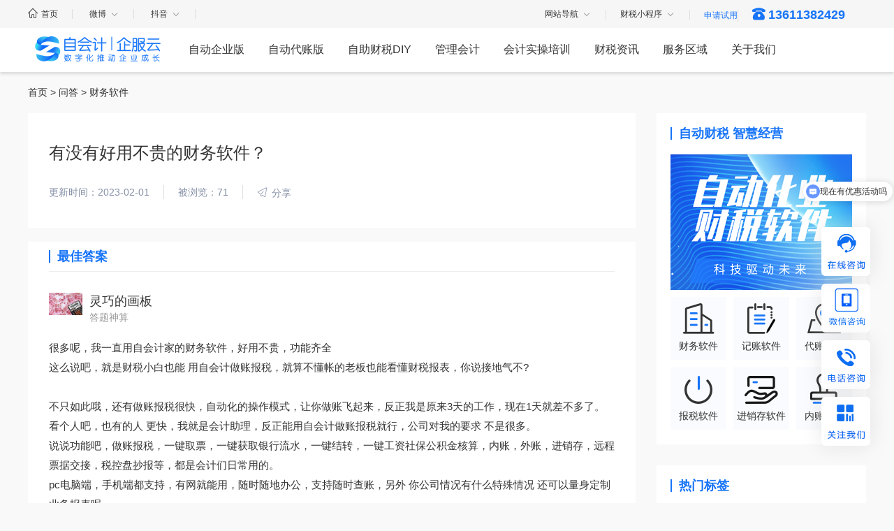

--- FILE ---
content_type: text/html
request_url: https://www.zikuaiji.com/qa/1000290000008678.html
body_size: 14288
content:
<!DOCTYPE html PUBLIC "-//W3C//DTD XHTML 1.0 Transitional//EN" "http://www.w3.org/TR/xhtml1/DTD/xhtml1-transitional.dtd">
<html xmlns="http://www.w3.org/1999/xhtml">
<head>
    <meta http-equiv="Content-Type" content="text/html; charset=utf-8" />
    <title>有没有好用不贵的财务软件？-自会计软件</title>
    <meta name="keywords" content="自会计,自会计软件,代理记账,代理记账报税,代账软件,一键报税软件,自会计软件，财务软件,会计软件,财税软件,税务软件,记账软件,报税软件,进销存软件,内账软件 " />
    <meta name="description" content="" />
    <meta name="baidu-site-verification" content="code-RPorcmnNve" />
<meta name="viewport" content="width=device-width, initial-scale=1" />
<link href="/html_v2/layui/css/layui.css" rel="stylesheet" type="text/css" />
<link href="/html_v2/css/iconfont/iconfont.css" rel="stylesheet" type="text/css" />
<link href="/html_v2/css/main_1.css?v=9" rel="stylesheet" type="text/css" />
<link href="/html_v2/css/main.css?v=15" rel="stylesheet" type="text/css" />
<link href="/html_v2/css/main_3.css?v=22" rel="stylesheet" type="text/css" />
<link href="/html_v2/css/swiper.min.css" rel="stylesheet" type="text/css" />
<script type="text/javascript" src="/html_v2/js/jquery-3.6.0.min.js"></script>
<script type="text/javascript" src="/html_v2/js/city.js"></script>
<script type="text/javascript" src="/html_v2/layui/layui.js"></script>
<script type="text/javascript" src="/html_v2/js/main.js?v=9"></script>
<script type="text/javascript" src="/html_v2/js/swiper.min.js"></script>
<script>
    $(function(){
        function menuFixed(){
            var height=$('.menu-nav').height();
            var top=$('.header').height();
            var b = $(window).scrollTop();
            if(b>height+top){
                $('.menu-nav').addClass('nav-fixed')
            }else{
                $('.menu-nav').removeClass('nav-fixed')
            }
        }
        menuFixed()
        $(window).scroll(function(){
            menuFixed()
        })
    })
    var _hmt = _hmt || [];
    (function() {
        var hm = document.createElement("script");
        hm.src = "https://hm.baidu.com/hm.js?255fa43bf53d3c5a990ad00099851c42";
        var s = document.getElementsByTagName("script")[0]; 
        s.parentNode.insertBefore(hm, s);
    })();
</script>

    <link href="/html_v2/css/share.min.css?=1762155221" rel="stylesheet" type="text/css" />
    <script type="text/javascript" src="/html_v2/js/jquery.share.min.js"></script>
    <script>
        $(function(){
            $('#share-box').share({sites: ['weibo','wechat', 'qq','qzone' ]});
            $('.share span').click(function(){
                $('#share-box').toggle()
            })
        })
    </script>
</head>
<body style="background: #F9F9F9;">
 <div class="header">
    <div class="w-1200 clearfloat">
        <div class="head-left">
            <span><a href="/"><i class="iconfont iconshouye1"></i>首页</a></span>
            <span class="weibo">
                <a href="#">微博<i class="iconfont iconxiangxia"></i></a>
                <ul style="display: none;">
                    <li>
                        <img src="https://zikuaiji.cdn.bcebos.com/web_v2/weibo.png" />
                        <p>自会计微博</p>
                    </li>
                </ul>
            </span>
            <span class="weibo">
		<a href="#">抖音<i class="iconfont iconxiangxia"></i></a>
		<ul style="display: none;width: 155px;left:-50px">
			<li>
				<img src="https://zikuaiji.cdn.bcebos.com/web_v3/douyinewm.png" />
				<p>自会计抖音号</p>
			</li>
		</ul>
	   </span>
        </div>
         <div class="loginBox">
    <!--扫码试用-->
    <div class="modal-content item-first" style="display: block;">
        <div class="modal-header clearfloat">
            <button type="button" class="close">×</button>
            <div class="guide-tip">
                <div class="text login_text">扫码试用，快捷安全</div>
                <div class="text regiter_text" style="display: none;">微信扫码试用</div>
                <!-- <a class="toggle-container" style="display: inline-block;" onclick="swichLoginMode('.item-first','.item-second')"><img src="https://zikuaiji.cdn.bcebos.com/web_v3/pc_rc_1.png"></a> -->
            </div>
        </div>
        <div class="modal-body">
            <div>
                <div class="WxQrCode">
                    <img src="" class="img_WxQrCode" alt="二维码加载失败">
                </div>
                <div class="expired_tip">
                    <div>二维码过期</div>
                    <button type="button" class="btn-link qrcode-refresh">请点击刷新</button>
                </div>
            </div>
            <div
                style="text-align: center; margin-top: 19px; font-size: 16px; letter-spacing: 2px; font-weight: 500; margin-bottom: 20px; color: #333;">
                <div>
                    <img src="https://zikuaiji.cdn.bcebos.com/web_v3/wx-icon.png"
                        style="width: 20px; margin-right: 0px;">
                    微信扫码<span style="color: #45B449; font-weight: bold;">关注公众号</span>
                </div>
            </div>
            <div class="modal-bottom registerBtnShow">
                <a href="javascript:;" style="color: #C0C0C0 !important;">申请试用</a>
            </div>
        </div>
    </div>

    <!--绑定手机号-->
    <div class="bind-mobile" style="display: none;height: 480px;">
        <div class="modal-header">
            <button type="button" class="bind-close">×</button>
            <div class="guide-tip">
                <div style="display: inline-block;">绑定手机号</div>
            </div>
        </div>
        <div class="modal-body">
            <div class="form-input">
                <div class="input-addon" style="background-color: transparent">手机号</div>
                <input type="text" class="form-control bind-phone" placeholder="请输入手机号">
            </div>
            <div class="input-group" style="display: flex;">
                <div class="form-input" style="width: 216px;">
                    <div class="input-addon" style="background-color: transparent">验证码</div>
                    <input type="text" class="form-control bind-code" placeholder="请输入验证码">
                </div>
                <button class="getcode" type="1">获取验证码</button>
            </div>
            <div class="checkbox" style="text-align: center;">
                <label class="login-tip">
                    <input type="checkbox" checked="checked" />
                    我已经阅读并同意《<a style="color: #01C257;" href="https://www.zikuaiji.com/zkj_service.html"
                        target="_blank">自会计服务协议</a>》</label>
            </div>
            <div class="form-group">
                <input type="button" class="bind-btn" value="确 认" style="display: block;">
            </div>
        </div>
    </div>
</div>

<style type="text/css">
    .loginBox {
        background: rgba(0, 0, 0, .5);
        width: 100%;
        height: 100%;
        position: fixed;
        top: 0;
        left: 0;
        display: none;
        z-index: 999;
        font-size: 14px;
    }

    .modal-content,
    .password-reset,
    .bind-mobile {
        width: 400px;
        height: 440px;
        margin: 0 auto;
        background: #fff;
        border-radius: 10px;
    }

    button.close,
    button.reset-close,
    button.bind-close {
        cursor: pointer;
        background: transparent;
        border: 0;
        line-height: 1;
        color: #000;
        text-shadow: 0 1px 0 #fff;
        opacity: .2;
        font-size: 32px;
        float: left;
        margin-top: 10px;
    }

    button.close:hover,
    button.reset-close:hover,
    button.bind-close:hover {
        opacity: .6;
    }

    .modal-header {
        border-bottom: 1px solid rgba(238, 238, 238, 1);
        margin: 0 30px;
        height: 80px;
        position: relative;
    }

    .guide-tip {
        text-align: center;
        font-size: 24px;
        padding: 10px 0;
        line-height: 64px;
    }

    .toggle-container {
        width: 60px;
        height: 60px;
        text-align: right;
        position: absolute;
        top: 6px;
        right: -20px;
        cursor: pointer;
    }

    .toggle-container img {
        width: 100%;
    }

    .modal-bottom {
        text-align: center;
    }

    .expired_tip {
        width: 212px;
        height: 127px;
        padding-top: 85px;
        text-align: center;
        margin: 0px auto;
        background-color: rgb(204, 204, 204);
        display: none;
    }

    .btn-link {
        background-color: transparent;
        -webkit-box-shadow: none;
        box-shadow: none;
        font-weight: normal;
        color: #428bca;
        cursor: pointer;
        border-radius: 0;
        border: none;
        margin-top: 10px;
    }

    .form-input {
        display: flex;
        height: 48px;
        line-height: 48px;
        border: 1px solid #DEDEDE;
        border-radius: 4px;
        margin-bottom: 15px;
        padding: 0 10px;
    }

    .form-input input {
        border: 0;
    }

    .input-addon {
        width: 55px;
        flex-shrink: 0;
    }

    .password-reset .input-addon {
        width: 65px;
    }

    #confirmImg {
        width: 80px;
        flex-shrink: 0;
        height: 48px;
        margin-left: 10px;
    }

    .modal-body {
        padding: 0;
        margin: 20px 30px;
    }

    .form-control {
        flex-grow: 1;
    }

    #btn_login,
    .reset-btn,
    .bind-btn {
        background: #4766A7;
        height: 46px;
        border: 1px solid #4766A7;
        color: #fff;
        font-size: 16px;
        width: 100%;
        cursor: pointer;
        border-radius: 4px;
        margin-top: 10px;
    }

    .bind-btn {
        margin-top: 20px;
    }

    .getcode {
        background: #4766A7;
        height: 46px;
        border: 1px solid #4766A7;
        color: #fff;
        border-radius: 4px;
        line-height: 46px;
        width: 90px;
        flex-shrink: 0;
        text-align: center;
        margin-left: 10px;
        cursor: pointer;
    }

    .countdown {
        background: #CCCCCC;
        color: #fff;
        border: 1px solid #ccc;
    }

    .img_WxQrCode {
        width: 100%
    }

    .WxQrCode {
        width: 200px;
        height: 200px;
        position: relative;
        margin: 0 auto;
        display: block;
    }
</style>
<script>
    $(function () {
        function getUser() {
            var _html = '<i class="iconfont icondenglu-yonghuming"></i>'
            var adminType = localStorage.getItem('admin_type')
            var token = localStorage.getItem('token')
            var expireTime = localStorage.getItem('expireTime') * 1000
            var currentTime = new Date().getTime();
            if (token && expireTime >= currentTime) {
                let adminInfo = localStorage.getItem("adminInfoStorage") ?
                    JSON.parse(localStorage.getItem("adminInfoStorage")) : {
                        administrator: '',
                        administratorname: "",
                        roleType: "",
                        agentCompanyId: "",
                        has_diy_finance: "",
                        has_declare_nation: "",
                        enterprise_type: "",
                        test_type: "2"
                    }
                _html += adminInfo.administratorname;
                $('.head-login').hide()
                $('.head-logined').show();
                $('.head-user').html(_html)
            } else {
                _html = '<i class="iconfont icondenglu-yonghuming"></i>'
                $('.head-login').show()
                $('.head-logined').hide();
                $('.head-user').html(_html)
            }
        }
        //getUser()
        var baseUrl = "https://api.zikuaiji.com/"
        var frontBaseBrl = "http://www.zikuaiji.com/khadmin/";
        /*弹层距离顶部距离*/
        var screenHeight = document.documentElement.clientHeight;
        $('.modal-content,.password-reset,.bind-mobile').css({
            'margin-top': (screenHeight - 440) / 2 + 'px'
        })
        var timer = null;
        var start = false;
        var sceneId = '';
        var localIdentity = '';
        var psdReg = /^(?![d]+$)(?![a-zA-Z]+$)(?![^da-zA-Z]+$).{6,18}$/
        /*关闭按钮*/
        $('.close').click(function () {
            $('.loginBox').hide();
            $('.item-second').hide();
            $('.item-first').show();
        });
        $('.bind-close').click(function () {
            $('.item-first').show();
            $('.bind-mobile').hide();
        })
        $('.reset-close').click(function () {
            $('.item-second').show();
            $('.password-reset').hide();
        })
        /*微信/密码试用切换*/
        window.swichLoginMode = function (currentEle, targetEle) {
            $(targetEle).fadeIn();
            $(currentEle).hide();
            refreshConfirmCode()
        }
        //设置试用信息
        function setAdminLoginData(data) {
            localStorage.setItem('token', data.token);
            localStorage.setItem('expireTime', data.expire_time)
            localStorage.setItem('admin_type', 1);
            //设置试用用户信息
            let adminInfoData = {
                administrator: '',
                administratorname: "",
                roleType: "",
                agentCompanyId: "",
                has_diy_finance: "",
                has_declare_nation: "",
                enterprise_type: "",
            };
            adminInfoData["administrator"] = data.id;
            adminInfoData["administratorname"] = data.name;
            adminInfoData["roleType"] = data.role_type;
            adminInfoData["agentCompanyId"] =
                data.agent_company_id == undefined ? "0" : data.agent_company_id;
            adminInfoData["has_diy_finance"] = data.has_diy_finance;
            adminInfoData["has_declare_nation"] = data.has_declare_nation;
            adminInfoData["enterprise_type"] =
                data.enterprise_type == undefined ? "0" : data.enterprise_type;
            adminInfoData["test_type"] = "2"
            localStorage.setItem("adminInfoStorage", JSON.stringify(adminInfoData));
            window.location.href = frontBaseBrl + "#/admin/usergroups/company"

        }
        /*扫描二维码回调函数*/
        function checkWxCode() {
            $.post(baseUrl + 'WxOfficial/loginScanCallback', {
                sceneId: sceneId
            }, function (data) {
                if (data.code == 200) {
                    setAdminLoginData(data.data)
                    $('.loginBox').hide()
                    clearInterval(timer)
                } else if (data.code == 34702) {
                    localIdentity = data.data.local_identity;
                    //弹出绑定手机号页面
                    clearInterval(timer)
                    $('.item-first').hide();
                    $('.bind-mobile').show()
                } else if (data.code == 34707) {
                    //二维码过期
                    clearInterval(timer)
                    $('.WxQrCode').hide();
                    $('.expired_tip').show()
                    start = false;
                } else if (data.code == 34709) {
                    clearInterval(timer)
                    $('.WxQrCode').hide();
                    $('.expired_tip').show()
                    start = false;
                    //试用失败，请重新扫码
                } else if (data.code == 34710) {
                    $('.loginBox').hide()
                    clearInterval(timer)
                    alert(data.msg)
                } else {

                }
            })
        }
        /*获取二维码*/
        function getWxewm(num) {
            if (num == 1) { //试用按钮点击
                $('.login_text,.toggle-container').show();
                $('.regiter_text').hide();
                $('.registerBtnShow').hide();
                $('.loginBtnShow').show()
            } else if (num == 2) { //注册按钮点击
                $('.login_text,.toggle-container').hide();
                $('.regiter_text').show();
                $('.registerBtnShow').show();
                $('.loginBtnShow').hide()
            }
            $.get(baseUrl + 'WxOfficial/createTempQrcode', function (data) {
                if (data.code == 200) {
                    var imgUrl = data.data.imgUrl;
                    sceneId = data.data.sceneId
                    $('.img_WxQrCode').attr('src', imgUrl)
                    $('.loginBox').show()
                    start = true;
                } else {
                    alert(data.msg)
                }
            })
            timer = setInterval(function () {
                if (start) {
                    checkWxCode()
                }
            }, 2000);
        }
        /*试用按钮*/
        $('.inputSub').click(function () {
            getWxewm('1')
        });
        $('.registerSub').click(function () {
            getWxewm('2')
        })

        /*二维码过期重新获取*/
        $('.qrcode-refresh').click(function () {
            $.get(baseUrl + 'WxOfficial/createTempQrcode', function (data) {
                if (data.code == 200) {
                    var imgUrl = data.data.imgUrl;
                    sceneId = data.data.sceneId
                    $('.img_WxQrCode').attr('src', imgUrl)
                    $('.WxQrCode').show();
                    $('.expired_tip').hide()
                    start = true;
                } else {
                    alert(data.msg)
                }
            })
            timer = setInterval(function () {
                if (start) {
                    checkWxCode()
                }
            }, 1000);
        })
        /*获取验证码*/
        var countdown = 60;
        var clock = null;
        $('.getcode').click(function () {
            var type = $(this).attr('type');
            var url = '';
            if (type == 1) { //绑定手机号验证码
                url = "Sms/sendRegisterCode"
            } else if (type == 2) { //重置密码验证码
                url = "Sms/sendResetPwdCode"
            }
            var mobile = $(this).parent().prev().find('.bind-phone').val()
            $.post(baseUrl + url, {
                mobile: mobile
            }, function (data) {
                if (data.code == 200) {
                    clock = setInterval(doLoop, 1000); //一秒执行一次
                } else {
                    alert(data.msg)
                }
            })
        })

        function doLoop() {
            countdown--;
            if (countdown > 0) {
                $('.getcode').attr("disabled", true);
                $('.getcode').addClass('countdown');
                $('.getcode').html("重新获取(" + countdown + ")");
            } else {
                clearInterval(clock); //清除js定时器
                $('.getcode').attr("disabled", false);
                $('.getcode').removeClass('countdown');
                $('.getcode').html("获取验证码");
                countdown = 60; //重置时间
            }
        }
        /*绑定手机号确认*/
        $('.bind-btn').click(function () {
            var _data = {
                mobile: $('.bind-phone').val(),
                code: $('.bind-code').val(),
                local_identity: localIdentity
            }
            $.post(baseUrl + 'WxOfficial/bindMobile', _data, function (data) {
                if (data.code == 200) {
                    $('.loginBox').hide()
                    $('.item-first').show();
                    $('.bind-mobile').hide()
                    setAdminLoginData(data.data)
                } else {
                    alert(data.msg)
                }
            })
        });


        /*退出试用*/
        $('.logOut').click(function () {
            localStorage.removeItem('token');
            localStorage.removeItem('adminInfoStorage')
            localStorage.removeItem('token')
            localStorage.removeItem('admin_type')
            localStorage.removeItem('expireTime')

            window.location.reload(true)
        })
    })
</script>
        <div class="head-right">
            <ul class="headNav clearfloat">
                <li class="web-nav"><a  href="#">网站导航<i class="iconfont iconxiangxia"></i></a>
                    <div class="web-box" style="display: none;">
                        <ul>
                            <li>产品中心</li>
                            <li><a href="https://www.zikuaiji.com/zidongqiyeban/" target="_blank">自动业财税软件</a></li>
                            <li><a href="https://www.zikuaiji.com/zidongdaizhangban/" target="_blank">自动代账软件</a></li>
                            <li><a href="https://www.zikuaiji.com/zizhucaishui/" target="_blank">自助账税DIY软件</a></li>
                            <li><a href="https://www.zikuaiji.com/">进销存软件</a></li>
                        </ul>
                        <ul>
                            <li>服务区域</li>
                            <li><a href="https://www.zikuaiji.com/zt/cwrj/" target="_blank">财务软件</a></li>
                            <li><a href="https://www.zikuaiji.com/zt/dzrj/" target="_blank">代账软件</a></li>
                            <li><a href="https://www.zikuaiji.com/zt/zsdiy/" target="_blank">自助账税软件</a></li>
                            <li><a href="https://www.zikuaiji.com/zt/bsrj/" target="_blank">报税软件</a></li>
                            <li><a href="https://www.zikuaiji.com/zt/jxcrj/" target="_blank">进销存软件</a></li>
                        </ul>
                        <ul>
                            <li>财税资讯</li>
                            <li><a href="https://www.zikuaiji.com/news/list2/" target="_blank">自会计说</a></li>
                            <li><a href="https://www.zikuaiji.com/news/list3/" target="_blank">财务软件</a></li>
                            <li><a href="https://www.zikuaiji.com/news/list5/" target="_blank">代账软件</a></li>
                            <li><a href="https://www.zikuaiji.com/news/list7/" target="_blank">自助账税软件</a></li>
                            <li><a href="https://www.zikuaiji.com/news/list6/" target="_blank">进销存软件</a></li>
                            <li><a href="https://www.zikuaiji.com/news/list4/" target="_blank">财税政策</a></li>
                        </ul>
                        <ul>
                            <li>关于我们</li>
                            <li><a href="https://www.zikuaiji.com/about/" target="_blank">关于我们</a></li>
                        </ul>
                    </div>
                </li>
                <li class="wx-follow">
                    <a href="javascript:;">财税小程序<i class="iconfont iconxiangxia"></i></a>
                    <dl class="clearfloat" style="display: none;">
                        <dt><img src="https://zikuaiji.cdn.bcebos.com/web_v2/xiaochengxu.png" /></dt>
                        <dd>
                            <p>自会计小程序</p>
                            <span>扫描二维码<br />记账报税更轻松、专业</span>
                        </dd>
                    </dl>
                </li>
                <li>
                    <script>
                    document.write('<script src="/e/member/login/loginjs.php?t='+Math.random()+'"><'+'/script>');
                    </script>
                </li>
                 <li> <span style="padding-right: 0;" class="inputSub"><input style="border: 0;background: none;color: #1774F8;cursor: pointer;" type="button" name="Submit" value="申请试用" /></span></li>
                <!-- <li>
                    <span class="head-login">
                        <a href="#" style="margin-right: 20px;"><i class="iconfont icondenglu"></i>登录</a>
                        <a href="#"><i class="iconfont iconzhuce"></i>注册</a>
                    </span>
                </li> -->
                <li class="none">
                    <span class="head-tel"><i class="iconfont icondianhua2"></i>13611382429</span>
                </li>
            </ul>
        </div>
    </div>
</div>
<div class="right-bar">
                       <div class="bar-list">
                               <img src="https://zikuaiji.cdn.bcebos.com/web_v3/online-wx.png" />
                               <div class="right-bar-show right-bar-ewm"><img src="https://zikuaiji.cdn.bcebos.com/web_v3/tj-ewmNew.png" /></div>
                        </div>
			<div style="margin-top: -52px;" class="bar-list">
				<img src="https://zikuaiji.cdn.bcebos.com/web_v3/tel-right2.png" />
				<div class="right-bar-show right-bar-tel">
					<i class="iconfont icondianhua2" style="color: #1774F8;font-size: 22px;margin-right: 10px;"></i>13611382429
				</div>
			</div>
			<div style="margin-top: -52px;" class="bar-list">
				<img src="https://zikuaiji.cdn.bcebos.com/web_v3/ewm-right2.png" />
				<div class="right-bar-show right-bar-ewm"><img src="https://zikuaiji.cdn.bcebos.com/web_v2/gongzhonghao.png" /></div>
			</div>	
			<div class="toTop"><img src="https://zikuaiji.cdn.bcebos.com/web_v3/toTop.png" /></div>		
		</div>
<style>#newBridge{display: none;}</style>
<script>
$(function(){
     var screenWidth=document.documentElement.clientWidth;
        if(screenWidth<960){
            $('.bar-list').css({'width':screenWidth*0.3+'px','height':screenWidth*0.3+'px'})
            $('.right-bar').css('right','5px')
        }
})
</script>
 <div class="menu-nav">
       <div class="nav-list clearfloat white-bg" >
        <div class="w-1200">
            <div class="logo">
                <a href="/"  target="_blank" >
                                <img src="https://zikuaiji.cdn.bcebos.com/web_v2/logo-blue.png" />
                                </a>
            </div>
         
            <ul class="navigation">
                                      <li class="">
             <a href="https://www.zikuaiji.com/zidongqiyeban" target="_blank">自动企业版</a>
             </li>
                                       <li class="">
             <a href="https://www.zikuaiji.com/zidongdaizhangban" target="_blank">自动代账版</a>
             </li>
                                       <li class="">
             <a href="https://www.zikuaiji.com/zizhucaishui" target="_blank">自助财税DIY</a>
             </li>
                                       <li class="">
             <a href="https://www.zikuaiji.com/guanlikuaiji" target="_blank">管理会计</a>
             </li>
                                       <li class="">
             <a href="https://www.zikuaiji.com/kuaijipeixun" target="_blank">会计实操培训</a>
             </li>
                                       <li class="">
             <a href="https://www.zikuaiji.com/news" target="_blank">财税资讯</a>
             </li>
                                       <li class="">
             <a href="https://www.zikuaiji.com/zt" target="_blank">服务区域</a>
             </li>
                                       <li class="">
             <a href="https://www.zikuaiji.com/about" target="_blank">关于我们</a>
             </li>
                         </ul>
        </div>
    </div>
    <div class="menu-down" style="display: none;">
        <div class="w-1200 clearfloat">
            <!--办企业-->
            <div class="menu-down-detail">
    <div class="menu-detail youxuan">
        <h4>创业优选</h4>
        <ul class="">
            <li><a href="https://www.zikuaiji.com/product/p1/gszc/" target="_blank">公司注册</a></li>
            <li><a href="https://www.zikuaiji.com/product/p2/dljz" target="_blank">数字化代理记账</a></li>
            <li><a href="https://www.zikuaiji.com/product" target="_blank">更多>></a></li>
        </ul>
    </div>
    <div class="menu-detail tuijian">
        <h4>核心推荐</h4>
        <ul class="">
               
            <li>
                <span><img src="/d/file/p/2021/07-16/45d347477886678d2e04003ea2d36094.png" /></span>
                <div class="tj-con">
                    <h5> <a href="/product/p1" target="_blank">工商服务</a></h5>
                    <p>
                           
                            <a href="https://www.zikuaiji.com/product/p1/gszc" target="_blank">公司注册</a> |                            
                            <a href="https://www.zikuaiji.com/product/p1/gsbg" target="_blank">公司变更</a> |                            
                            <a href="https://www.zikuaiji.com/product/p1/qt" target="_blank">其他服务</a>                                        </div>
            </li>
               
            <li>
                <span><img src="/d/file/p/2021/07-16/bed4abf61a7c355d425e949436947838.png" /></span>
                <div class="tj-con">
                    <h5> <a href="/product/p2" target="_blank">会计财税</a></h5>
                    <p>
                           
                            <a href="https://www.zikuaiji.com/product/p2/dljz" target="_blank">代理记账</a> |                            
                            <a href="https://www.zikuaiji.com/product/p2/sj" target="_blank">审计评估</a> |                            
                            <a href="https://www.zikuaiji.com/product/p2/sc" target="_blank">税务筹划</a>                                        </div>
            </li>
               
            <li>
                <span><img src="/d/file/p/2021/07-16/5b48b02550c0c7e04256b64a13e7f2d1.png" /></span>
                <div class="tj-con">
                    <h5> <a href="/product/p4" target="_blank">商务代办</a></h5>
                    <p>
                           
                            <a href="https://www.zikuaiji.com/product/p4/xkz" target="_blank">网络增值服务</a> |                            
                            <a href="https://www.zikuaiji.com/product/p4/dlys" target="_blank">综合类资质</a>                                        </div>
            </li>
               
            <li>
                <span><img src="/d/file/p/2021/07-16/97f1694df029f63db6510e458a7cc0a8.png" /></span>
                <div class="tj-con">
                    <h5> <a href="/product/p5" target="_blank">商标知产</a></h5>
                    <p>
                           
                            <a href="https://www.zikuaiji.com/product/p5/shangbiao" target="_blank">商标服务</a> |                            
                            <a href="https://www.zikuaiji.com/product/p5/zhuanli" target="_blank">专利服务</a> |                            
                            <a href="https://www.zikuaiji.com/product/p5/banquan" target="_blank">版权服务</a>                                        </div>
            </li>
                    </ul>
    </div>
    <div class="menu-detail menu-news">
        <h4>精选案例</h4>
        <ul class="case clearfloat">
            <li><img src="https://zikuaiji.cdn.bcebos.com/web_v2/bqy1.png" /></li>
<li><img src="https://zikuaiji.cdn.bcebos.com/web_v2/bqy2.png" /></li>
<li class="none"><img src="https://zikuaiji.cdn.bcebos.com/web_v2/bqy3.png" /></li>
<li><img src="https://zikuaiji.cdn.bcebos.com/web_v2/bqy4.png" /></li>
<li><img src="https://zikuaiji.cdn.bcebos.com/web_v2/bqy5.png" /></li>
<li class="none"><img src="https://zikuaiji.cdn.bcebos.com/web_v2/bqy6.png" /></li>
        </ul>
        <!--热点资讯-->
        <h4 class="mt-56">热点资讯</h4>
<ul class="hot-news">
     <li>
    <a href="https://www.zikuaiji.com/news/6803.html" title="智能报税软件机器人，帮代账企业实现真正一键自动报税" target="_blank">
        <p>智能报税软件机器人，帮代账企业</p>
    </a>
<li>
 <li>
    <a href="https://www.zikuaiji.com/news/6934.html" title="代账软件有哪些值得推荐?" target="_blank">
        <p>代账软件有哪些值得推荐?</p>
    </a>
<li>
 <li>
    <a href="https://www.zikuaiji.com/news/7017.html" title="会计记账报税如何选，10款财务软件大PK" target="_blank">
        <p>会计记账报税如何选，10款财务软</p>
    </a>
<li>
</ul>
    </div>
    <div class="menu-detail">
         <div class="index-ad">
</div>
    </div>
</div>
             <!--建网站-->
            <div class="menu-down-detail" style="display: none;">
    <div class="menu-detail youxuan">
        <h4>建站必备</h4>
        <ul class="">
            <li><a href="https://www.zikuaiji.com/jianzhan" target="_blank">高端定制网站</a></li>
            <li><a href="https://www.zikuaiji.com/jianzhan/auto.html" target="_blank">极速建站</a></li>
            <li><a href="https://www.zikuaiji.com/jianzhan" target="_blank">更多>></a></li>
        </ul>
    </div>
    <div class="menu-detail tuijian">
        <h4>核心推荐</h4>
        <ul class="">
               
            <li>
                <span><img src="/d/file/p/2021/07-16/e39c7b2ac08d98f15e127d7c5f435c06.png" /></span>
                <div class="tj-con">
                    <h5> <a href="/jianzhan" target="_blank">网站建设</a></h5>
                    <p>
                           
                            <a href="https://www.zikuaiji.com/jianzhan/auto.html" target="_blank">智能云建站</a> |                            
                            <a href="https://www.zikuaiji.com/jianzhan" target="_blank">移动端开发</a> |                            
                            <a href="https://www.zikuaiji.com/jianzhan" target="_blank">营销网站</a>                                        </div>
            </li>
               
            <li>
                <span><img src="/d/file/p/2021/07-16/e8408e9937a5d0eb4e4ab991f631d3db.png" /></span>
                <div class="tj-con">
                    <h5> <a href="/jianzhan" target="_blank">微信/公众号</a></h5>
                    <p>
                           
                            <a href="https://www.zikuaiji.com/jianzhan" target="_blank">公众号开发</a> |                            
                            <a href="https://www.zikuaiji.com/jianzhan" target="_blank">小程序开发</a> |                            
                            <a href="https://www.zikuaiji.com/jianzhan" target="_blank">网页设计</a>                                        </div>
            </li>
               
            <li>
                <span><img src="/d/file/p/2021/07-16/282ac68d5a9e3f8b3b3e53de14e15fb4.png" /></span>
                <div class="tj-con">
                    <h5> <a href="/jianzhan" target="_blank">企业域名</a></h5>
                    <p>
                           
                            <a href="https://www.zikuaiji.com/jianzhan" target="_blank">域名注册</a> |                            
                            <a href="https://www.zikuaiji.com/jianzhan" target="_blank">企业邮箱</a> |                            
                            <a href="https://www.zikuaiji.com/jianzhan" target="_blank">VI品牌设计</a>                                        </div>
            </li>
               
            <li>
                <span><img src="/d/file/p/2021/07-16/c426959e7c65d261f3bc0b2ddd0d4810.png" /></span>
                <div class="tj-con">
                    <h5> <a href="/jianzhan" target="_blank">托管服务</a></h5>
                    <p>
                           
                            <a href="https://www.zikuaiji.com/jianzhan" target="_blank">网站托管</a> |                            
                            <a href="https://www.zikuaiji.com/jianzhan" target="_blank">ssl证书</a>                                        </div>
            </li>
                    </ul>
    </div>
    <div class="menu-detail menu-news">
        <h4>精选案例</h4>
        <ul class="case clearfloat">
               <li><img src="https://zikuaiji.cdn.bcebos.com/web_v2/jwz1.png" /></li>
		<li><img src="https://zikuaiji.cdn.bcebos.com/web_v2/jwz2.png" /></li>
		<li class="none"><img src="https://zikuaiji.cdn.bcebos.com/web_v2/jwz3.png" /></li>
		<li><img src="https://zikuaiji.cdn.bcebos.com/web_v2/jwz4.png" /></li>
		<li><img src="https://zikuaiji.cdn.bcebos.com/web_v2/jwz5.png" /></li>
		<li class="none"><img src="https://zikuaiji.cdn.bcebos.com/web_v2/jwz6.png" /></li>
        </ul>
        <!--热点资讯-->
        <h4 class="mt-56">热点资讯</h4>
<ul class="hot-news">
     <li>
    <a href="https://www.zikuaiji.com/news/6617.html" title="惠州代理记账公司电话是多少？代理记账平台怎么找？" target="_blank">
        <p>惠州代理记账公司电话是多少？代</p>
    </a>
<li>
 <li>
    <a href="https://www.zikuaiji.com/news/6120.html" title="自己的域名被劫持了怎么办" target="_blank">
        <p>自己的域名被劫持了怎么办</p>
    </a>
<li>
 <li>
    <a href="https://www.zikuaiji.com/news/6682.html" title="两年以上未年报工商企业年报补报流程？" target="_blank">
        <p>两年以上未年报工商企业年报补</p>
    </a>
<li>
</ul>
    </div>
    <div class="menu-detail">
        <div class="index-ad">
</div>
    </div>
</div>
              <!--推营销-->
            <div class="menu-down-detail" style="display: none;">
    <div class="menu-detail youxuan">
        <h4>精准获客</h4>
        <ul class="">
            <li><a href="https://www.zikuaiji.com/yingxiao" target="_blank">网站推广</a></li>
            <li><a href="https://www.zikuaiji.com/yingxiao" target="_blank">品牌营销</a></li>
            <li><a href="https://www.zikuaiji.com/yingxiao" target="_blank">更多>></a></li>
        </ul>
    </div>
    <div class="menu-detail tuijian">
        <h4>核心推荐</h4>
        <ul class="">
               
            <li>
                <span><img src="/d/file/p/2021/07-16/489fea29a3de4ba4a7a8c56dded5608e.png" /></span>
                <div class="tj-con">
                    <h5> <a href="/yingxiao" target="_blank">网站优化</a></h5>
                    <p>
                           
                            <a href="https://www.zikuaiji.com/yingxiao" target="_blank">SEO网站优化</a> |                            
                            <a href="https://www.zikuaiji.com/yingxiao" target="_blank">整站优化</a> |                            
                            <a href="https://www.zikuaiji.com/yingxiao" target="_blank">SEO顾问</a>                                        </div>
            </li>
               
            <li>
                <span><img src="/d/file/p/2021/07-16/79b0b42a87acf0e58c551f410f612a9a.png" /></span>
                <div class="tj-con">
                    <h5> <a href="/yingxiao" target="_blank">品牌营销</a></h5>
                    <p>
                           
                            <a href="https://www.zikuaiji.com/yingxiao" target="_blank">百科创建/维护</a> |                            
                            <a href="https://www.zikuaiji.com/yingxiao" target="_blank">口碑营销</a> |                            
                            <a href="https://www.zikuaiji.com/yingxiao" target="_blank">软文发布</a>                                        </div>
            </li>
               
            <li>
                <span><img src="/d/file/p/2021/07-16/d60418b667687ee0bc3fce96c6f2bd30.png" /></span>
                <div class="tj-con">
                    <h5> <a href="/yingxiao" target="_blank">舆情系统</a></h5>
                    <p>
                           
                            <a href="https://www.zikuaiji.com/yingxiao/" target="_blank">危机公关</a> |                            
                            <a href="https://www.zikuaiji.com/yingxiao/" target="_blank">舆情处理</a> |                            
                            <a href="https://www.zikuaiji.com/yingxiao/" target="_blank">舆情监控</a>                                        </div>
            </li>
               
            <li>
                <span><img src="/d/file/p/2021/07-16/8466878ebe03ec6c093496acf31d7b75.png" /></span>
                <div class="tj-con">
                    <h5> <a href="/yingxiao" target="_blank">其他服务</a></h5>
                    <p>
                           
                            <a href="https://www.zikuaiji.com/yingxiao" target="_blank">全网霸屏</a> |                            
                            <a href="https://www.zikuaiji.com/yingxiao" target="_blank">爱采购</a> |                            
                            <a href="https://www.zikuaiji.com/yingxiao" target="_blank">SEO顾问服务</a>                                        </div>
            </li>
                    </ul>
    </div>
    <div class="menu-detail menu-news">
        <h4>精选案例</h4>
 <ul class="case clearfloat">
    <li><img src="https://zikuaiji.cdn.bcebos.com/web_v2/tyx1.png" /></li>
    <li><img src="https://zikuaiji.cdn.bcebos.com/web_v2/tyx2.png" /></li>
    <li class="none"><img src="https://zikuaiji.cdn.bcebos.com/web_v2/tyx3.png" /></li>
    <li><img src="https://zikuaiji.cdn.bcebos.com/web_v2/tyx4.png" /></li>
    <li><img src="https://zikuaiji.cdn.bcebos.com/web_v2/tyx5.png" /></li>
    <li class="none"><img src="https://zikuaiji.cdn.bcebos.com/web_v2/tyx6.png" /></li>
</ul>
        <!--热点资讯-->
        <h4 class="mt-56">热点资讯</h4>
<ul class="hot-news">
     <li>
    <a href="https://www.zikuaiji.com/news/6676.html" title="列入异常名录提交申请后什么时候恢复？" target="_blank">
        <p>列入异常名录提交申请后什么时</p>
    </a>
<li>
 <li>
    <a href="https://www.zikuaiji.com/news/5753.html" title="如何选择靠谱的网络营销推广公司" target="_blank">
        <p>如何选择靠谱的网络营销推广公</p>
    </a>
<li>
 <li>
    <a href="https://www.zikuaiji.com/news/6003.html" title="网站内容更新三原则，告别网站不收录？" target="_blank">
        <p>网站内容更新三原则，告别网站不</p>
    </a>
<li>
</ul>
    </div>
    <div class="menu-detail">
        <div class="index-ad">
</div>
    </div>
</div>
        </div>		
       <div class="tel-contact">
		<a href="javascript:void(0)" class="more shangqiao">马上联系自会计企服顾问</a>
		<p>咨询热线：400-0618-121</p>
	</div>
    </div>
</div>	
<div class="crumbs2"><a href="/" target="_blank">首页</a>&nbsp;&gt;&nbsp;<a href="/wdqa" target="_blank"> 问答</a>&nbsp;&gt;&nbsp;财务软件</div>
<div class="w-1200 clearfloat mb-80" style="position: relative;">
    <div class="question-answer">
        <div class="question-tit bar-whitebg clearfloat">
            <div class="tit-left">
                <h1>有没有好用不贵的财务软件？</h1>
                                    <p></p>
                            </div>
            <div class="time-views">
                <div class="time">
                    <span>更新时间：2023-02-01</span>
                </div>
                <div class="views">
                    <span>被浏览：71</span>
                </div>
                <div class="share">
                    <span><i class="iconfont iconfenxiang1"></i>分享</span>
                    <div id="share-box"></div>
                </div>
            </div>
        </div>

        <div class="best-answer bar-whitebg mt-20">
                        <h4 class="title-blue"><span></span>最佳答案</h4>
            <div class="answer-content mt-30">
                <dl class="clearfloat">
                    <dt><img src="/d/file/collection/20210706/1q45pyouh4x.jpg" /></dt>
                    <dd>
                        <p>灵巧的画板</p>
                        <span>答题神算</span>
                    </dd>
                </dl>
                <div class="answer-word">
                    <p>很多呢，我一直用自会计家的财务软件，好用不贵，功能齐全</p>
<p>这么说吧，就是财税小白也能 用自会计做账报税，就算不懂帐的老板也能看懂财税报表，你说接地气不?<br data-filtered="filtered" />&nbsp; &nbsp; &nbsp; &nbsp; &nbsp; &nbsp; &nbsp; &nbsp; &nbsp; &nbsp; &nbsp; &nbsp; &nbsp; &nbsp; &nbsp; &nbsp; &nbsp; &nbsp; &nbsp; &nbsp; &nbsp; &nbsp; &nbsp; &nbsp; &nbsp; &nbsp; &nbsp; &nbsp; &nbsp; &nbsp; &nbsp; &nbsp; &nbsp; &nbsp;</p>
<p>不只如此哦，还有做账报税很快，自动化的操作模式，让你做账飞起来，反正我是原来3天的工作，现在1天就差不多了。看个人吧，也有的人 更快，我就是会计助理，反正能用自会计做账报税就行，公司对我的要求 不是很多。</p>
<p>说说功能吧，做账报税，一键取票，一键获取银行流水，一键结转，一键工资社保公积金核算，内账，外账，进销存，远程票据交接，税控盘抄报等，都是会计们日常用的。</p>
<p>pc电脑端，手机端都支持，有网就能用，随时随地办公，支持随时查账，另外 你公司情况有什么特殊情况 还可以量身定制业务报表呢。<br data-filtered="filtered" />&nbsp;</p>
<p><strong>常见问答：</strong><br data-filtered="filtered" />&nbsp;</p>
<p><strong>1.我是个小白会计，我能用自会计做账报税吗?</strong></p>
<p><strong>&ldquo;自会计财务软件&rdquo;小白会计也可以驾驭的一款软件，做账报税，进销存同时进行 。</strong></p>
<p><strong>2.我想进销存管理的同时，做账报税一起，可以吗 ?</strong></p>
<p><strong>&ldquo;自会计财务软件&rdquo;可以的。</strong></p>
<p><strong>3.我们公司开票多，我可以自助开票吗?</strong></p>
<p><strong>&ldquo;自会计财务软件&rdquo;可以的，不光自助开票，您都可以直接从税务局批量下载进销存发票。</strong></p>
<p><strong>4.业务报表量身定制到什么程度呢?公司对采购报表要求比较高，可以全方位定制吗?</strong></p>
<p><strong>&ldquo;自会计财务软件&rdquo;可以哦，自会计是根据客户需求，完成定制，一定不会让客户失望。</strong></p>
<p><strong>5.我不懂财税，我可以看懂账目吗?</strong></p>
<p><strong>&ldquo;自会计财务软件&rdquo;可以的，自会计提供两版，懂财税的客户看财税账，不懂财税的客户看业务账。</strong></p>                </div>
                <div class="pubdate">发布于 2023-02-01</div>
            </div>
                    </div>

        
        

        



        <div class="detail-concat mt-30 clearfloat">
            <div class="dc-tit">
                <p>免费获取方案报价</p>
                <span>免费联系电话400-0618-121</span>
            </div>
            <div class="dc-input">
                <div class="input-box">
                    <input class="name" type="text" placeholder="姓名" />
                    <input class="tel" type="text" placeholder="电话" />
                    <input class="need" type="text" placeholder="您的需求" />
                </div>
                <button class="getCase">免费获取方案</button>
            </div>
        </div>
        <div class="hot-infos bar-whitebg mt-30">
            <h4 class="title-blue"><span></span>相关问答</h4>
            <div class="info-content clearfloat">
                <ul>
                                        <li>
                        <a href="https://www.zikuaiji.com/qa/1000290000008673.html" alt="小公司一般用什么财务软件呢？">
                            <i class="hot">1</i>
                            <p>小公司一般用什么财务软件呢？</p>
                        </a>
                    </li>
                                        <li>
                        <a href="https://www.zikuaiji.com/qa/1000290000008668.html" alt="公司经营管理，如何选择好的财务软件？">
                            <i class="hot">2</i>
                            <p>公司经营管理，如何选择好的财务软件？</p>
                        </a>
                    </li>
                                        <li>
                        <a href="https://www.zikuaiji.com/qa/1000290000008664.html" alt="适合小白会计快速上手的财务软件，有吗？">
                            <i class="hot">3</i>
                            <p>适合小白会计快速上手的财务软件，有吗？</p>
                        </a>
                    </li>
                                        <li>
                        <a href="https://www.zikuaiji.com/qa/1000290000008660.html" alt="财务软件有什么特点？">
                            <i class="">4</i>
                            <p>财务软件有什么特点？</p>
                        </a>
                    </li>
                                        <li>
                        <a href="https://www.zikuaiji.com/qa/1000290000008656.html" alt="升级后的自会计财务软件有什么功能？">
                            <i class="">5</i>
                            <p>升级后的自会计财务软件有什么功能？</p>
                        </a>
                    </li>
                                    </ul>
                <ul>
                                        <li>
                        <a href="/qa/1000290000008651.html" alt="自会计财务软件有哪些亮点?">
                            <i class="hot">1</i>
                            <p>自会计财务软件有哪些亮点?</p>
                        </a>
                    </li>
                                        <li>
                        <a href="/qa/1000290000008646.html" alt="使用财务软件有什么好处？">
                            <i class="hot">2</i>
                            <p>使用财务软件有什么好处？</p>
                        </a>
                    </li>
                                        <li>
                        <a href="/qa/1000290000008642.html" alt="财务软件哪个好？">
                            <i class="hot">3</i>
                            <p>财务软件哪个好？</p>
                        </a>
                    </li>
                                        <li>
                        <a href="/qa/1000290000008639.html" alt=" 财务软件在企业管理中能给企业带来什么好处呢？">
                            <i class="">4</i>
                            <p> 财务软件在企业管理中能给企业带来什么好</p>
                        </a>
                    </li>
                                        <li>
                        <a href="/qa/1000290000008635.html" alt="财务软件哪个最简单好用？">
                            <i class="">5</i>
                            <p>财务软件哪个最简单好用？</p>
                        </a>
                    </li>
                                    </ul>
            </div>
        </div>
    </div>
    <div class="right-news">
        <div> <div class="enterprise-bar bar-whitebg">
            <h4 class="title-blue"><span></span>自动财税 智慧经营</h4>
            <div class="layui-carousel" id="carousel" lay-filter="carousel">
                <div carousel-item="">
                    <div>
                        <div class="carousel-img"><img src="https://zikuaiji.cdn.bcebos.com/web_v3/qsimg_new.png" /></div>
                        <ul class="clearfloat prise-ul">

                            <li>
                                <a href="https://www.zikuaiji.com/zidongqiyeban/">
                                    <p><img src="https://zikuaiji.cdn.bcebos.com/web_v2/index-ico.png" /></p>
                                    <span>财务软件</span>
                                </a>
                            </li>
                            <li>
                                <a href="https://www.zikuaiji.com/zidongqiyeban/">
                                    <p><img src="https://zikuaiji.cdn.bcebos.com/web_v2/index-ico2.png" /></p>
                                    <span>记账软件</span>
                                </a>
                            </li>
                            <li>
                                <a href="https://www.zikuaiji.com/zidongdaizhangban/">
                                    <p><img src="https://zikuaiji.cdn.bcebos.com/web_v2/index-ico3.png" /></p>
                                    <span>代账软件</span>
                                </a>
                            </li>
                            <li>
                                <a href="https://www.zikuaiji.com/zidongqiyeban/">
                                    <p><img src="https://zikuaiji.cdn.bcebos.com/web_v2/index-ico4.png" /></p>
                                    <span>报税软件</span>
                                </a>
                            </li>
                            <li>
                                <a href="https://www.zikuaiji.com/zidongqiyeban/">
                                    <p><img src="https://zikuaiji.cdn.bcebos.com/web_v2/index-ico8.png" /></p>
                                    <span>进销存软件</span>
                                </a>
                            </li>
                            <li>
                                <a href="https://www.zikuaiji.com/zidongqiyeban/">
                                    <p><img src="https://zikuaiji.cdn.bcebos.com/web_v2/index-ico13.png" /></p>
                                    <span>内账软件</span>
                                </a>
                            </li>
                        </ul>
                    </div>
                </div>
            </div>
        </div></div>
        <div class="hot-label bar-whitebg mt-30">
    <h4 class="title-blue"><span></span>热门标签</h4>
    <ul class="clearfloat">
                <li class=""><a title="自会计说" href="https://www.zikuaiji.com/news/list2">自会计说</a></li>
                <li class=""><a title="财务软件" href="https://www.zikuaiji.com/news/list3">财务软件</a></li>
                <li class="none"><a title="代账软件" href="https://www.zikuaiji.com/news/list5">代账软件</a></li>
                <li class=""><a title="报税软件" href="https://www.zikuaiji.com/news/list7">报税软件</a></li>
                <li class=""><a title="进销存软件" href="https://www.zikuaiji.com/news/list6">进销存软件</a></li>
                <li class="none"><a title="企业服务" href="https://www.zikuaiji.com/news/list4">企业服务</a></li>
            </ul>
    <div class="ad-bar mt-10 mb-20"><img src="https://zikuaiji.cdn.bcebos.com/web_v3/qs-hdimg2.png" /></div>
</div>

        <div class="hot-infos bar-whitebg mt-30">
            <div class="layui-tab layui-tab-brief" lay-filter="docDemoTabBrief">
    <ul class="layui-tab-title">
        <li class="layui-this">热门动态</li>
        <li>热门问答</li>
    </ul>
    <div class="layui-tab-content">
        <div class="layui-tab-item layui-show">
            <ul>
                                <li>
                    <a href="https://www.zikuaiji.com/news/7413.html" title="推荐一下超市可以用的进销存软件" target="_blank">
                        <i class="hot">1</i>
                        <p>推荐一下超市可以用的进销存软</p>
                    </a>
                </li>
                                <li>
                    <a href="https://www.zikuaiji.com/news/7412.html" title="用好智能报税软件，让代账老板挣的盆满钵满" target="_blank">
                        <i class="hot">2</i>
                        <p>用好智能报税软件，让代账老板挣</p>
                    </a>
                </li>
                                <li>
                    <a href="https://www.zikuaiji.com/news/7411.html" title="适合代账公司的代账软件" target="_blank">
                        <i class="hot">3</i>
                        <p>适合代账公司的代账软件</p>
                    </a>
                </li>
                                <li>
                    <a href="https://www.zikuaiji.com/news/7410.html" title="财务软件助力您成会计大神" target="_blank">
                        <i class="">4</i>
                        <p>财务软件助力您成会计大神</p>
                    </a>
                </li>
                                <li>
                    <a href="https://www.zikuaiji.com/news/7409.html" title="什么是代账公司？" target="_blank">
                        <i class="">5</i>
                        <p>什么是代账公司？</p>
                    </a>
                </li>
                            </ul>
        </div>
        <div class="layui-tab-item">
            <ul>
                                <li>
                    <a href="https://www.zikuaiji.com/qa/1000290000008680.html" title="进销存管理软件和仓库管理软件有区别吗？" target="_blank">

                        <i class="hot">1</i>
                        <p>进销存管理软件和仓库管理软件</p>
                    </a>
                </li>
                                <li>
                    <a href="https://www.zikuaiji.com/qa/1000290000008679.html" title="代账行业的困境与发展？" target="_blank">

                        <i class="hot">2</i>
                        <p>代账行业的困境与发展？</p>
                    </a>
                </li>
                                <li>
                    <a href="https://www.zikuaiji.com/qa/1000290000008678.html" title="有没有好用不贵的财务软件？" target="_blank">

                        <i class="hot">3</i>
                        <p>有没有好用不贵的财务软件？</p>
                    </a>
                </li>
                                <li>
                    <a href="https://www.zikuaiji.com/qa/1000290000008677.html" title="报税软件的优势是什么呢？" target="_blank">

                        <i class="">4</i>
                        <p>报税软件的优势是什么呢？</p>
                    </a>
                </li>
                                <li>
                    <a href="https://www.zikuaiji.com/qa/1000290000008676.html" title="推荐一下超市可以用的进销存软件吧？" target="_blank">

                        <i class="">5</i>
                        <p>推荐一下超市可以用的进销存软</p>
                    </a>
                </li>
                            </ul>
        </div>
    </div>
</div>
        </div>
    </div>
</div>

<footer class="footer">
    <style>
 .footer-nav li{width:150px;}
</style>
<div class="footer-top">
                <div class="w-1200 clearfloat" style="display:flex">
                    <ul class="footer-nav clearfloat" style="display:flex">
                        <li>
                            <h5>产品中心</h5>
                            <div class="mt-20">                             
                                <p><a href="https://www.zikuaiji.com/zidongqiyeban/" target="_blank">自动业财税软件</a></p>
                                <p><a href="https://www.zikuaiji.com/zidongdaizhangban/" target="_blank">
自动代账软件</a></p>
                                <p><a href="https://www.zikuaiji.com/zizhucaishui/" target="_blank">
自助账税DIY软件</a></p>
                                <p><a href="javascript:;">
进销存软件</a></p>
                            </div>
                        </li>
                        <li>
                            <h5>服务区域</h5>                           
                            <div class="mt-20">
                                <p><a href="https://www.zikuaiji.com/zt/cwrj/" target="_blank">财务软件</a></p>
                                <p><a href="https://www.zikuaiji.com/zt/dzrj/" target="_blank">代账软件</a></p>
                                <p><a href="https://www.zikuaiji.com/zt/zsdiy/" target="_blank">自助账税软件</a></p>
                                <p><a href="https://www.zikuaiji.com/zt/bsrj/" target="_blank">报税软件</a></p>
                                <p><a href="https://www.zikuaiji.com/zt/jxcrj/" target="_blank">进销存软件</a></p>
                            </div>
                        </li>
                        <li>
                            <h5>财税资讯</h5>
                            <div class="mt-20">
                                <p><a href="https://www.zikuaiji.com/news/list2/" target="_blank">自会计说</a></p>
                                <p><a href="https://www.zikuaiji.com/news/list3/" target="_blank">财务软件</a></p>
                                <p><a href="https://www.zikuaiji.com/news/list5/" target="_blank">代账软件</a></p>
                                <p><a href="https://www.zikuaiji.com/news/list7/" target="_blank">自助账税软件</a></p>
                                <p><a href="https://www.zikuaiji.com/news/list6/" target="_blank">进销存软件</a></p>
                                <p><a href="https://www.zikuaiji.com/news/list4/" target="_blank">财税政策</a></p>
                            </div>
                        </li>
                        <li>
                            <h5>关于我们</h5>
                            <div class="mt-20">
                                <p><a href="https://www.zikuaiji.com/about/" target="_blank">关于我们</a></p>
                            </div>                          
                        </li>                       
                    </ul>
                    <div class="foot-contact" style="display: flex;flex-direction: column;">
                        <div style="display: flex;flex-direction: row;margin-right:20px;justify-content: space-between;">
                            <div style="margin-right: 50px;margin-top: 20px;">
                                <div class="contact-item">
                                    <i class="iconfont icondianhua1 font-28" style="vertical-align: sub;"></i><span>13611382429</span>
                                </div>
                                <div class="contact-btn"><a href="javascript:;" class="shangqiao">联系我们</a></div>
                            </div>
                            <div class="foot-gzh">
                                <dl>
                                    <dt><img src="https://zikuaiji.cdn.bcebos.com/web_v3/weibo2.png"></dt>
                                    <dd>关注微博</dd>
                                </dl>
                                <dl>
                                    <dt><img src="https://zikuaiji.cdn.bcebos.com/web_v3/douyinewm.png"></dt>
                                    <dd>关注抖音号</dd>
                                </dl>
                            </div>
                        </div>
                        <div class="contact-adress">
                            <p>我司服务态度、效率、专业如存在问题，请联系公司督察投诉！</p>
                            <p>投诉电话：13811388031 饶先生</p>
                            <p>地址：北京市东城区北京站东街8号信通大厦7层</p>
                        </div>
                    </div>
                </div>
            </div>
    <script>
var domain = document.domain
if(domain == 'zikuaiji.net' || domain == 'www.zikuaiji.net') {
    document.write('<div class="copyright"><a style="color:#fff" href="https://beian.miit.gov.cn/#/Integrated/index" target="_blank">京 ICP 备2023000004号-1</a>© 北京自快记数字科技有限公司 版权所有</div>');
} else {
  document.write('<div class="copyright"><a  style="color:#fff" href="https://beian.miit.gov.cn/#/Integrated/index" target="_blank">京 ICP 备 19032615 号</a>©  北京自快记科技有限公司 版权所有</div>');
}
</script>
</footer>
<script src="/e/public/onclick/?enews=donews&classid=136&id=8678"></script><script src="/e/public/onclick/?enews=donews&classid=136&id=8678"></script><script>
			layui.use(['laypage', 'layer','carousel', 'form'], function(){
			  var laypage = layui.laypage,
			  layer = layui.layer,
			  carousel = layui.carousel,
  			  form = layui.form;			  			 
			  //轮播
			  carousel.render({
			    elem: '#carousel'
			    ,arrow: 'always'
			    ,width: '260px'
    			,height: '415px'
    			,autoplay:false
    			,indicator:'none'
			  });
			  carousel.render({
			    elem: '#carousel2'
			    ,arrow: 'always'
			    ,width: '260px'
    			,height: '203px'
    			,autoplay:false
    			,indicator:'none'
			  });
			})
		</script>
</body>
</html>

--- FILE ---
content_type: text/css
request_url: https://www.zikuaiji.com/html_v2/css/main_3.css?v=22
body_size: 9435
content:
body,
html {
    min-width: 1200px;
    /*font-size: 14px;*/
    line-height: 1;
    color: #333;
    font-family: pingfang SC, helvetica neue, arial, hiragino sans gb, microsoft yahei ui, microsoft yahei, simsun, sans-serif !important;
}

h1,
h2,
h3,
h4,
h5,
h6 {
    font-weight: normal;
}

ul,
li,
ol {
    list-style: none;
}

a {
    text-decoration: none;
}

a:hover {
    color: #1774F8 !important;
}

.clearfloat:after {
    content: "";
    display: block;
    height: 0;
    clear: both;
    visibility: hidden;
}

.clearfloat {
    /* 触发 hasLayout */
    zoom: 1;
}

.fl {
    float: left;
}

.fr {
    float: right;
}

.w-1200 {
    width: 1200px;
    margin: 0 auto;
}

.font-40 {
    font-size: 40px !important;
}

.font-28 {
    font-size: 28px !important;
}

.font-35 {
    font-size: 35px !important;
}

.font-20 {
    font-size: 20px !important;
}

.mt-10 {
    margin-top: 10px;
}

.mt-20 {
    margin-top: 20px;
}

.mt-50 {
    margin-top: 50px;
}

.mt-60 {
    margin-top: 60px;
}

.mt-30 {
    margin-top: 30px;
}

.mt-40 {
    margin-top: 40px;
}

.mb-20 {
    margin-bottom: 20px;
}

.mb-80 {
    margin-bottom: 80px;
}

.mb-60 {
    margin-bottom: 60px;
}

.mt-56 {
    margin-top: 56px !important;
}

.ml-10 {
    margin-left: 10px;
}

.mr-10 {
    margin-right: 10px;
}

.pt-62 {
    padding-top: 62px;
}

.center {
    text-align: center;
}

.right-bar {
    position: fixed;
    right: 2px;
    top: 50%;
    cursor: pointer;
    margin-top: 15px;
    z-index: 999;
}

.bar-list {
    position: relative;
    width: 133px;
    height: 133px;
}

.bar-list img {
    width: 100%;
}

.right-bar-show {
    position: absolute;
    background: #fff;
    right: 116px;
    display: none;
    box-shadow: 0px 0px 10px 0px rgba(0, 0, 0, 0.2);
}

.right-bar-tel {
    width: 200px;
    text-align: center;
    border-radius: 10px;
    height: 60px;
    line-height: 60px;
    font-size: 20px;
    font-weight: bold;
    top: 36px;
}

.right-bar-ewm {
    width: 130px;
    height: 130px;
    text-align: center;
    top: 4px;
    padding: 15px;
}

/*返回顶部*/
.toTop {
    margin-top: -30px;
    text-align: center;
    display: none;
}

.title {
    text-align: center;
}

.title h4 {
    font-size: 24px;
    color: #333;
    font-weight: bold;
}

.title p {
    font-size: 18px;
    color: #979C9B;
    margin-top: 15px;
}

.title p span {
    background: url(https://zikuaiji.cdn.bcebos.com/web_v2/ico.png) left center no-repeat;
    padding-left: 25px;
    margin: 0 5px;
}

.title-white h4,
.title-white p {
    color: #fff
}

.header {
    background: #F6F6F6;
    height: 40px;
}

.header i.iconxiangxia {
    vertical-align: middle;
    font-size: 14px !important;
    color: #999;
    margin-left: 5px;
}

.header i.iconshouye1 {
    font-size: 14px !important;
    color: #444;
    margin-right: 5px;
}

.head-left {
    float: left;
}

.head-left span {
    display: inline-block;
    padding: 12px 0;
    color: #666;
    font-size: 12px;
}

.head-left span:first-child a {
    padding-left: 0;
}

.head-left a {
    padding: 0 20px;
    border-right: 1px solid #DEDEDE;
}

.public-account,
.weibo,
.wx-follow {
    position: relative;
}

.public-account ul,
.weibo ul,
.wx-follow dl {
    position: absolute;
    top: 38px;
    left: -5px;
    z-index: 12;
    background: #FFF;
    width: 108px;
    border: 1px solid #1774F8;
}

.weibo ul {
    width: 109px;
    left: -19px
}

.public-account ul:before,
.weibo ul:before,
.wx-follow dl:before {
    content: '';
    position: absolute;
    top: -1px;
    left: 48%;
    width: 14px;
    height: 14px;
    background: #fff;
    border-top: 1px solid #1774F8;
    border-right: 1px solid #1774F8;
    box-shadow: 0 0 0 lightgrey;
    -webkit-transition: all 200ms ease;
    transition: all 200ms ease;
    -webkit-transform: translate3d(0, -50%, 0) rotate(-45deg);
    transform: translate3d(0, -50%, 0) rotate(-45deg);
}

.public-account ul li,
.weibo ul li {
    float: left;
    width: 100%;
    text-align: center;
    color: #666;
    margin: 8px 0;
    line-height: 20px;
}

.wx-follow dl {
    width: 288px;
    padding: 15px 0;
    top: 40px;
    left: -96px;
}

.wx-follow dl dt {
    float: left;
    margin: 0 15px 0 20px
}

.wx-follow dl dd {
    float: left;
    margin-right: 20px;
}

.wx-follow dl dd p {
    font-size: 18px;
    color: #1774F8;
    margin-top: 12px;
}

.wx-follow dl dd span {
    padding: 0;
    color: #666666;
    line-height: 20px;
    border-right: 0;
}

.weibo ul li {
    width: 100%;
}

.head-right {
    float: right;
    color: #666;
    font-size: 12px;
}

.headNav li span,
.headNav li>a {
    display: inline-block;
    border-right: 1px solid #DEDEDE;
    padding: 0 20px;
    margin-top: 14px;
    float: left;
}

.headNav li.none span,
.headNav li.none>a {
    border-right: 0;
}

.headNav li {
    float: left;
    height: 40px;
}

.web-nav {
    position: relative
}

.web-box {
    background: #fff;
    position: absolute;
    left: -372px;
    top: 40px;
    width: 815px;
    line-height: 30px;
    border: 1px solid #4766A7;
    padding: 30px 0;
    display: none;
    color: #333;
    z-index: 12;
}

.web-box:before {
    content: '';
    width: 14px;
    height: 14px;
    background: #fff;
    border-top: 1px solid #4766A7;
    border-right: 1px solid #4766A7;
    position: absolute;
    top: -1px;
    left: 50%;
    -webkit-transform: translate3d(0, -50%, 0) rotate(-45deg);
    transform: translate3d(0, -50%, 0) rotate(-45deg);
}

.web-box ul {
    float: left;
    padding: 0 50px;
    border-right: 1px dashed rgba(71, 102, 167, .3);
    min-height: 240px;
}

.web-box ul:last-child {
    border-right: 0;
}

.web-box ul li:first-child {
    font-size: 16px;
}

.web-box ul li {
    float: none;
    border-right: 0;
    height: auto;
}

.web-box ul li a {
    font-size: 14px;
    border-right: 0;
    padding: 0;
    margin-top: 0;
    color: #666;
}

.web-box ul li a:hover {
    color: #1774F8
}

.head-tel {
    font-size: 18px;
    color: #1774F8;
    font-weight: bold;
}

.head-tel i {
    font-size: 18px;
    margin-right: 5px;
}

.head-right span.head-tel {
    margin-top: 11px;
}

.head-right span.head-login {
    margin-top: 12px;
    padding: 0;
    color: #1774F8;
}

.head-right span.head-login span {
    border-right: 0;
    margin-top: 0;
    cursor: pointer;
}

.head-right span.head-login span i {
    margin-right: 5px;
}

.head-right span.head-login input {
    border: 0;
    background: none;
    color: #1774F8;
    cursor: pointer;
}

.head-login a {
    color: #1774F8;
}

.head-login a i {
    margin-right: 5px;
}

.menu-nav {
    height: 62px;
    background: rgba(51, 51, 51, .1);
    position: absolute;
    left: 0;
    top: 40px;
    width: 100%;
    z-index: 10;
    border-bottom: 1px solid rgba(255, 255, 255, .1);
}

.menu-down-detail {
    overflow: hidden;
    height: 420px;
}

.nav-list {
    position: relative;
    z-index: 10;
}

.nav-fixed {
    position: fixed;
    background: #061B44;
    top: 0;
}

.white-bg {
    background: #FFFFFF;
    box-shadow: 0px 3px 4px 0px rgba(0, 0, 0, 0.12);
    border-bottom: 1px solid #fff;
}

.white-bg .navigation li a {
    color: #333 !important;
}

.white-bg .navigation li.cur a:after,
.white-bg .navigation li a:hover:after {
    content: '';
    width: 34px;
    height: 2px;
    background: #333;
    position: absolute;
    left: 50%;
    bottom: 0;
}

.white-nav {
    position: relative;
    height: 65px;
}

.logo {
    margin-top: 12px;
    float: left;
}

.navigation {
    float: left;
    margin-left: 6px;
}

.navigation li {
    float: left;
    font-size: 16px;
    line-height: 62px;
}

.navigation li a {
    color: #fff !important;
    display: inline-block;
    padding-left: 34px;
    position: relative;
}

.navigation li.cur a:after,
.navigation li a:hover:after {
    content: '';
    width: 34px;
    height: 2px;
    background: #fff;
    position: absolute;
    left: 50%;
    bottom: 0;
}

.menu-down {
    background: #061B44;
    width: 100%;
    height: 538px;
    padding-top: 62px;
    position: absolute;
    left: 0;
    top: 0;
    z-index: 9;
}

@keyframes come-in {
    to {
        transform: translateY(0);
        opacity: 1;
    }
}

.menu-detail {
    float: left;
    margin-left: 50px;
    color: #fff
}

.menu-detail h4 {
    color: #fff;
    font-size: 18px;
    border-left: 2px solid #fff;
    padding-left: 10px;
    margin-top: 22px;
}

.youxuan,
.menu-news {
    width: 224px;
}

.tuijian {
    width: 283px;
}

.youxuan ul,
.tuijian ul,
.menu-news ul {
    border-top: 1px solid rgba(255, 255, 255, .1);
    margin-top: 20px;
    padding-top: 20px;
}

.youxuan li {
    margin-bottom: 10px;
}

.youxuan li a,
.tuijian li a,
.menu-news li a {
    color: #fff;
}

.tuijian li {
    overflow: hidden;
    margin-bottom: 24px;
}

.tuijian li span {
    float: left;
    margin-right: 12px;
}

.tj-con h5 {
    font-size: 16px;
    margin-top: 2px;
}

.tj-con p {
    line-height: 20px;
    margin-top: 5px;
    color: #C5C4C4;
}

.tj-con p a {
    color: #C5C4C4;
}

.case li {
    float: left;
    margin-right: 10px;
    margin-bottom: 10px;
}

.case li.none {
    margin-right: 0;
}

.hot-news li {
    line-height: 20px;
    margin-bottom: 10px;
}

.menu-ad {
    padding-top: 40px;
}

.menu-ad li {
    margin-top: 39px;
}

.menu-down .tel-contact a.more {
    margin-top: 10px;
}

.menu-down .tel-contact p {
    color: #fff;
}

/*首页*/
.banner-nav-v3 {
    position: relative;
    height: 600px;
    overflow: hidden;
}

.banner-nav-v3 .swiper-slide {
    position: relative;
    height: 600px;
    overflow: hidden;
}

.banner-nav-v3 .swiper-container-horizontal>.swiper-pagination-bullets,
.swiper-pagination-custom,
.swiper-pagination-fraction {
    bottom: 110px
}

.banner-nav-v3 .swiper-pagination-bullet {
    background: #fff;
    opacity: .2;
    width: 20px;
    border-radius: 0;
    height: 2px;
}

.banner-nav-v3 .swiper-pagination-bullet-active {
    background: #fff;
    opacity: .8;
}

.banner-img {
    position: absolute;
    left: 50%;
    margin-left: -960px;
}

.banner-text {
    position: absolute;
    top: 190px;
    left: 50%;
    color: #fff;
    width: 1200px;
    margin-left: -600px;
}

.banner-text>* {
    opacity: 0;
    transform: translateY(25px);
    transition: all .4s;
}

.banner-text div.banner-contact {
    width: 406px;
    height: 54px;
    background: rgba(0, 138, 255, 0.2);
    border-radius: 27px;
    border: 1px solid #127AC5;
    margin-top: 20px;
    line-height: 54px;
    font-size: 16px;
    color: #fff;
}

.banner-text div.banner-contact input {
    height: 50px;
    color: #9ECCE9;
    background: none;
    border: none;
    margin-left: 26px;
    display: inline-block;
}

.banner-text div.banner-contact button {
    width: 180px;
    height: 54px;
    background: #11EDF7;
    border-radius: 25px;
    border: none;
    cursor: pointer;
    display: inline-block;
}

.banner-text div.banner-contact input::-webkit-input-placeholder {
    color: #9ECCE9;
}

.banner-text div.banner-contact input:-moz-placeholder {
    color: #9ECCE9;
}

.banner-text div.banner-contact input:-ms-input-placeholder {
    color: #9ECCE9;
}

.banner-nav-v3 .swiper-slide.swiper-slide-active .banner-text>* {
    opacity: 1;
    transform: none;
}

.banner-nav-v3 .swiper-slide.swiper-slide-active .banner-text>*:nth-child(1) {
    transition-delay: 0.3s;
}

.banner-nav-v3 .swiper-slide.swiper-slide-active .banner-text>*:nth-child(2) {
    transition-delay: 0.4s;
}

.banner-nav-v3 .swiper-slide.swiper-slide-active .banner-text>*:nth-child(3) {
    transition-delay: 0.5s;
}

.banner-nav-v3 .swiper-slide.swiper-slide-active .banner-text>*:nth-child(4) {
    transition-delay: 0.6s;
}

.banner-nav-v3 .swiper-slide.swiper-slide-active .banner-text>*:nth-child(5) {
    transition-delay: 0.7s;
}

.banner-text p {
    font-size: 50px;
}

.banner-text span {
    font-size: 20px;
    display: block;
    line-height: 25px;
}

.banner-text span img {
    margin-right: 8px;
}

.banner-text a {
    width: 150px;
    height: 40px;
    border-radius: 4px;
    display: inline-block;
    text-align: center;
    line-height: 40px;
    font-size: 16px;
    color: #fff !important;
    margin-top: 30px;
}

.banner-text a.banner-a1 {
    background: none;
    border-radius: 4px;
    border: 1px solid #FFFFFF;
}

.banner-text a.banner-a2 {
    background: -webkit-gradient(linear, 100% 0, 0 0, from(#4BE8DB), to(#33A7DD));
    background: -webkit-linear-gradient(180deg, #4BE8DB 0%, #33A7DD 100%);
    background: -moz-linear-gradient(180deg, #4BE8DB 0%, #33A7DD 100%);
    background: -o-linear-gradient(180deg, #4BE8DB 0%, #33A7DD 100%);
    background: linear-gradient(180deg, #4BE8DB 0%, #33A7DD 100%);
}

.banner-text a.banner-a3 {
    background: -webkit-gradient(linear, 100% 0, 0 0, from(#2E73F0), to(#2CB3F8));
    background: -webkit-linear-gradient(180deg, #2E73F0 0%, #2CB3F8 100%);
    background: -moz-linear-gradient(180deg, #2E73F0 0%, #2CB3F8 100%);
    background: -o-linear-gradient(180deg, #2E73F0 0%, #2CB3F8 100%);
    background: linear-gradient(180deg, #2E73F0 0%, #2CB3F8 100%);
}

.banner-text a.banner-a4 {
    background: -webkit-gradient(linear, 100% 0, 0 0, from(#D8BF40), to(#D6713B));
    background: -webkit-linear-gradient(180deg, #D8BF40 0%, #D6713B 100%);
    background: -moz-linear-gradient(180deg, #D8BF40 0%, #D6713B 100%);
    background: -o-linear-gradient(180deg, #D8BF40 0%, #D6713B 100%);
    background: linear-gradient(180deg, #D8BF40 0%, #D6713B 100%);
}

.banner-bottom {
    background: rgba(4, 15, 95, .3);
    height: 100px;
    /*background: #fff;*/
    position: absolute;
    bottom: 0;
    left: 0;
    width: 100%;
    z-index: 2;
}

.banner-bottom li {
    float: left;
    width: 25%;
    line-height: 100px;
    font-size: 22px;
    color: #fff;
    text-align: center;
}

.banner-bottom li span {
    margin-right: 17px;
}

/*首页-传统会计*/
.main-box1 {
    margin-top: 58px;
}

.box1-content {
    margin-top: 45px;
}

.box1-content ul {
    height: 260px;
    background: #FFFFFF;
    box-shadow: 0px 0px 32px 0px #EFEFEF;
}

.box1-content li {
    float: left;
    position: relative;
    width: 236px;
    padding: 0 32px;
    text-align: center;
    overflow: hidden;
    height: 260px;
}

.box1-content li:not(:last-child) .box1-first:after {
    content: '';
    width: 1px;
    height: 190px;
    background: #E5E5E5;
    position: absolute;
    right: 0;
    top: 35px;
}

.box1-content li p {
    margin-top: 35px;
    font-size: 16px;
    line-height: 24px;
    font-weight: 400;
}

.box1-first {
    margin-top: 40px;
}

.box1-second {
    background: #0E6EF2;
    position: absolute;
    left: -300px;
    top: 0;
    width: 236px;
    height: 227px;
    color: #fff;
    padding: 33px 32px 0 32px;
    text-align: left;
}

.box1-second span {
    display: block;
    text-align: center;
}

/*首页-自会计*/
.main-box2 {
    background: #F7F9FC;
    margin-top: 80px;
    padding: 51px 0;
}

.box2-content li {
    float: left;
    width: 246px;
    background: #fff;
    padding: 30px 20px 0 20px;
    font-size: 16px;
    height: 310px;
    text-align: center;
    margin-right: 18px;
    margin-top: 20px;
}

.box2-content li:nth-child(4),
.box2-content li:nth-child(8) {
    margin-right: 0;
}

.box2-content li h5 {
    line-height: 24px;
    margin-top: 10px;
}

.box2-content li span {
    height: 85px;
    display: block;
}

.box2-content li p {
    color: #999;
    line-height: 30px;
    margin-top: 5px;
}

/*首页-3大版本*/
.main-box3 {
    background: url('https://zikuaiji.cdn.bcebos.com/web_v3/bg01.png') center top no-repeat;
    padding: 50px 0;
}

.main-box3 .title h4,
.main-box3 .title p {
    color: #fff;
}

.box3-content li {
    float: left;
    background: #fff;
    width: 326px;
    margin-right: 20px;
    padding: 25px 30px;
    margin-top: 40px;
}

.box3-content li:last-child {
    margin-right: 0
}

.box3-content li span {
    display: block;
    text-align: center;
    height: 100px;
}

.box3-content li h5 {
    font-size: 16px;
    font-weight: bold;
    text-align: center;
    position: relative;
    margin-bottom: 30px;
}

.box3-content li h5:after {
    content: '';
    width: 24px;
    height: 2px;
    background: #313131;
    position: absolute;
    left: 150px;
    bottom: -16px;
}

.box3-content li p {
    font-size: 16px;
    color: #999;
    line-height: 32px;
    height: 90px;
}

.box3-content li div {
    text-align: center;
}

.box3-content li div a {
    color: #0074FF;
    border: 1px solid #0074FF;
    height: 40px;
    line-height: 40px;
    width: 140px;
    display: inline-block;
}

.box3-content li div a:hover {
    background: #0074FF;
    color: #fff !important;
}

.main-box4 {
    margin-top: 70px;
}

.box4-content {
    margin-top: 16px;
}

.box4-content li {
    float: left;
    color: #fff;
    font-size: 16px;
    position: relative;
    width: 246px;
    height: 230px;
    margin-right: 18px;
    padding: 0 20px;
    margin-top: 20px;
}

.box4-content li:nth-child(1) {
    background: url('https://zikuaiji.cdn.bcebos.com/web_v3/bg02.png') left top no-repeat;
}

.box4-content li:nth-child(2) {
    background: url('https://zikuaiji.cdn.bcebos.com/web_v3/bg03.png') left top no-repeat;
}

.box4-content li:nth-child(3) {
    background: url('https://zikuaiji.cdn.bcebos.com/web_v3/bg04.png') left top no-repeat;
}

.box4-content li:nth-child(4) {
    background: url('https://zikuaiji.cdn.bcebos.com/web_v3/bg05.png') left top no-repeat;
    margin-right: 0;
}

.box4-content li:nth-child(5) {
    background: url('https://zikuaiji.cdn.bcebos.com/web_v3/bg06.png') left top no-repeat;
}

.box4-content li:nth-child(6) {
    background: url('https://zikuaiji.cdn.bcebos.com/web_v3/bg07.png') left top no-repeat;
}

.box4-content li:nth-child(7) {
    background: url('https://zikuaiji.cdn.bcebos.com/web_v3/bg08.png') left top no-repeat;
}

.box4-content li:nth-child(8) {
    background: url('https://zikuaiji.cdn.bcebos.com/web_v3/bg09.png') left top no-repeat;
    margin-right: 0;
}

.box4-content li .default-bg {
    position: absolute;
    left: 0;
    top: 0;
    z-index: 1;
    width: 246px;
    height: 230px;
    margin-right: 18px;
    padding: 0 20px;
}

.box4-content li .default-bg h5 {
    margin-top: 8px;
    height: 50px;
    line-height: 50px;
    font-weight: bold;
    border-bottom: 1px solid rgba(255, 255, 255, .3);
}

.box4-content li .default-bg div {
    line-height: 30px;
    margin-top: 10px;
}

.box4-content li p.w-bg {
    background: #0E6EF2;
    position: absolute;
    left: 0;
    top: 0;
    width: 100%;
    height: 100%;
    display: none;
}

/*首页-8大模板*/
.main-box5 {
    margin-top: 90px;
}

.box5-content li {
    float: left;
    width: 25%;
    height: 320px;
    text-align: center;
    color: #fff;
}

.box5-content li:nth-child(1) {
    background: url('https://zikuaiji.cdn.bcebos.com/web_v3/bg10.png');
}

.box5-content li:nth-child(2) {
    background: url('https://zikuaiji.cdn.bcebos.com/web_v3/bg11.png');
}

.box5-content li:nth-child(3) {
    background: url('https://zikuaiji.cdn.bcebos.com/web_v3/bg12.png');
}

.box5-content li:nth-child(4) {
    background: url('https://zikuaiji.cdn.bcebos.com/web_v3/bg13.png');
}

.box5-content li:nth-child(5) {
    background: url('https://zikuaiji.cdn.bcebos.com/web_v3/bg14.png');
}

.box5-content li:nth-child(6) {
    background: url('https://zikuaiji.cdn.bcebos.com/web_v3/bg15.png');
}

.box5-content li:nth-child(7) {
    background: url('https://zikuaiji.cdn.bcebos.com/web_v3/bg16.png');
}

.box5-content li:nth-child(8) {
    background: url('https://zikuaiji.cdn.bcebos.com/web_v3/bg17.png');
}

.box5-content li span {
    margin-top: 85px;
    display: inline-block;
}

.box5-content li h5 {
    font-size: 24px;
    font-weight: bold;
    margin-top: 20px;
}

.box5-content li a {
    width: 140px;
    height: 40px;
    line-height: 40px;
    color: #fff !important;
    display: inline-block;
    border: 1px solid #fff;
    margin-top: 30px;
}

.box5-content li a:hover {
    background: #0074FF;
}

/*首页-财税资讯*/
.main-news {
    padding: 50px 0;
}

.news-left {
    float: left;
    width: 784px;
}

.left-tabs {
    height: 40px;
    margin-bottom: 30px;
}

.left-tabs li {
    float: left;
    font-size: 18px;
    font-weight: bold;
    cursor: pointer;
    border-right: 1px solid rgba(55, 53, 53, .3);
    padding: 0 20px
}

.left-tabs li:first-child {
    padding-left: 0;
}

.left-tabs li:last-child {
    border-right: 0;
}

.left-tabs li span {
    position: relative;
}

.left-tabs li span:after {
    content: '';
    position: absolute;
    left: 0;
    bottom: -12px;
    width: 0px;
    color: #1774F8;
    height: 0px;
    background: #1774F8;
    -webkit-transition: width 0.5s;
    transition: width 0.5s;
}

.left-tabs li:hover span:after,
.left-tabs li.cur span:after {
    width: 100%;
    height: 2px;
}

.left-tabs li:hover span,
.left-tabs li.cur span {
    color: #1774F8;
}

.tabs-left {
    float: left;
    width: 368px;
    margin-right: 48px;
}

.tabs-left dt img {
    width: 364px;
    height: 273px;
}

.tabs-left dd p {
    font-size: 16px;
    margin-top: 20px;
    margin-bottom: 10px;
}

.tabs-left dd span {
    font-size: 14px;
    color: #999;
    line-height: 22px;
}

.tabs-right {
    float: right;
    width: 368px;
}

.tabs-right li {
    overflow: hidden;
    margin-bottom: 28px;
}

.tabs-right li:last-child {
    margin-bottom: 0;
}

.date-box {
    width: 58px;
    height: 60px;
    background: #fff;
    border: 1px solid #E5E5E5;
    padding: 8px 10px;
    text-align: center;
    float: left;
    margin-right: 20px;
}

.date-box p {
    font-size: 28px;
    border-bottom: 1px dashed #DEDEDE;
    padding-bottom: 8px;
    margin-bottom: 8px;
}

.date-box span {
    font-size: 14px;
}

.right-content p {
    font-size: 16px;
    line-height: 24px;
    margin-bottom: 8px;
}

.right-content span {
    font-size: 14px;
    color: #999;
    line-height: 22px;
}

.tabs-right li:hover .date-box {
    background: rgba(23, 116, 248, 0.05);
    border: 1px solid #1774F8;
    color: #1774F8;
}

.tabs-right li:hover .date-box p {
    border-bottom: 1px dashed #1774F8;
}

.tabs-right li:hover .right-content p {
    color: #1774F8;
}

.news-right {
    float: right;
    width: 368px;
}

.news-right h5 {
    font-size: 18px;
    font-weight: bold;
    height: 40px;
    margin-bottom: 30px;
}

.news-right h5 a {
    float: right;
    font-size: 16px;
    color: #999;
}

.news-right ul li {
    margin-bottom: 15px;
}

.news-right ul li:last-child {
    margin-bottom: 0;
}

.news-right ul li i {
    width: 20px;
    height: 20px;
    background: rgba(23, 116, 248, .4);
    display: inline-block;
    font-style: normal;
    color: #fff;
    text-align: center;
    line-height: 20px;
}

.news-right a:hover {
    color: #1774F8;
}

.news-right ul li i.hot {
    background: -webkit-gradient(linear, 100% 0, 0 0, from(#FFA74A), to(#FF6E4B));
    background: -webkit-linear-gradient(180deg, #FFA74A 0%, #FF6E4B 100%);
    background: -moz-linear-gradient(180deg, #FFA74A 0%, #FF6E4B 100%);
    background: -o-linear-gradient(180deg, #FFA74A 0%, #FF6E4B 100%);
    background: linear-gradient(180deg, #FFA74A 0%, #FF6E4B 100%);
    box-shadow: 0px 2px 4px 0px rgba(255, 113, 75, 0.62);
}

.news-right ul li p {
    display: inline-block;
    font-size: 16px;
    margin-left: 4px;
}

.news-right ul li span {
    color: #999;
    display: block;
    line-height: 22px;
    margin-left: 28px;
    margin-top: 10px;
    height: 22px;
    overflow: hidden;
    text-overflow: ellipsis;
    white-space: nowrap;
}

.news-right ul li span p {
    display: contents;
    font-size: 14px;
}

/*首页-客户案例*/
.main-case {
    background: #F7F9FC;
    padding: 50px 0;
}

.tabs-content.tabs-on {
    display: block;
}

.tabs-content {
    position: relative;
    display: none;
}

.tabs-content .swiper {
    overflow: hidden;
}

.tabs-content .swiper-wrapper {}

.tabs-content .swiper-slide {
    background: #fff;
    width: 326px !important;
    height: 340px;
    padding: 40px 30px;
}

.tabs-content .swiper-slide h5 {
    color: #0E6EF2;
    font-size: 22px;
    font-weight: 400;
    margin-bottom: 10px;
}

.tabs-content .swiper-slide span {
    font-size: 18px;
    color: #999;
}

.tabs-content .swiper-slide div {
    margin-top: 20px;
    font-size: 16px;
    line-height: 32px;
}

.tabs-content .swiper-button-next,
.tabs-content .swiper-button-prev {
    z-index: 1;
    width: 46px;
    height: 46px;
}

.tabs-content .swiper-button-next {
    background: url("https://zikuaiji.cdn.bcebos.com/web_v3/right-btn.png");
    right: -60px;
}

.tabs-content .swiper-button-prev {
    background: url("https://zikuaiji.cdn.bcebos.com/web_v3/left-btn.png");
    left: -60px;
}

/*底部*/
.footer {
    background: #2E3033;
    color: #fff;
}

.footer-top {
    border-bottom: 1px solid #5D6063;
    padding: 50px 0;
}

.footer-nav,
.foot-contact {
    float: left;
}

.footer-nav li {
    float: left;
    width: 162px;
}

.footer-nav li h5 {
    font-size: 16px;
}

.footer-nav li div {
    line-height: 34px;
}

.footer-nav li a {
    color: #999;
}

.contact-item span {
    font-size: 22px;
    font-weight: bold;
    margin-left: 8px;
}

.contact-btn {
    width: 170px;
    height: 50px;
    background: #0E6EF2;
    margin-top: 18px;
    text-align: center;
    line-height: 50px;
    font-size: 16px;
}

.contact-btn a {
    color: #fff !important;
    display: block;
}

.contact-adress {
    color: #999;
    margin-top: 20px;
    line-height: 24px;
}

.foot-gzh {
    float: right;
    display: flex;
}

.foot-gzh dl {
    text-align: center;
}

.foot-gzh dl:last-child {
    margin-left: 58px;
}

.foot-gzh dd {
    margin-top: 10px;
}

.copyright {
    height: 50px;
    line-height: 50px;
    text-align: center;
    color: #fff;
    font-size: 14px;
    background: #595959;
}

/*企业软件-传统企业财税*/
.enterprise-box1 {
    padding: 58px 0;
    background: #F7F9FC;
}

.enterprise-box1 ul li {
    margin-top: 33px;
    float: left;
    width: 224px;
    height: 230px;
    color: #fff;
    margin-right: 20px;
    font-size: 16px;
    position: relative;
}

.enterprise-box1 ul li:nth-child(1) {
    background: url('https://zikuaiji.cdn.bcebos.com/web_v3/ep-bg01.png') left top no-repeat;
}

.enterprise-box1 ul li:nth-child(2) {
    background: url('https://zikuaiji.cdn.bcebos.com/web_v3/ep-bg02.png') left top no-repeat;
}

.enterprise-box1 ul li:nth-child(3) {
    background: url('https://zikuaiji.cdn.bcebos.com/web_v3/ep-bg03.png') left top no-repeat;
}

.enterprise-box1 ul li:nth-child(4) {
    background: url('https://zikuaiji.cdn.bcebos.com/web_v3/ep-bg04.png') left top no-repeat;
}

.enterprise-box1 ul li:nth-child(5) {
    background: url('https://zikuaiji.cdn.bcebos.com/web_v3/ep-bg05.png') left top no-repeat;
    margin-right: 0;
}

.enterprise-box1 li .default-bg {
    margin: 0 17px;
    position: absolute;
    left: 0;
    top: 0;
    z-index: 1;
}

.enterprise-box1 li .default-bg h5 {
    margin-top: 8px;
    height: 50px;
    line-height: 50px;
    font-weight: bold;
    border-bottom: 1px solid rgba(255, 255, 255, .3);
}

.enterprise-box1 li .default-bg div {
    line-height: 30px;
    margin-top: 10px;
}

.enterprise-box1 li p.w-bg {
    background: #0E6EF2;
    position: absolute;
    left: 0;
    top: 0;
    width: 100%;
    height: 100%;
    display: none;
}

/*企业软件-自会计引领变革*/
.enterprise-box2 {
    margin: 60px auto;
}

.ep2-tab li {
    float: left;
    width: 25%;
    text-align: center;
    margin-top: 50px;
}

.ep2-tab li span:after {
    content: '';
    background: url('https://zikuaiji.cdn.bcebos.com/web_v3/arrow.png') no-repeat;
    position: absolute;
    width: 176px;
    height: 16px;
    left: 180px;
    top: 30px;
}

.ep2-tab li:nth-child(4) span:after {
    display: none;
}

.ep2-tab li span {
    background: url("https://zikuaiji.cdn.bcebos.com/web_v3/ep-icon13.png") center no-repeat;
    border: 1px solid rgba(0, 114, 255, .2);
    border-radius: 50%;
    display: block;
    width: 85px;
    height: 85px;
    margin: 0 auto;
    position: relative;
}

.ep2-tab li:nth-child(2) span {
    background: url("https://zikuaiji.cdn.bcebos.com/web_v3/ep-icon14.png") center no-repeat;
}

.ep2-tab li:nth-child(3) span {
    background: url("https://zikuaiji.cdn.bcebos.com/web_v3/ep-icon15.png") center no-repeat;
}

.ep2-tab li:nth-child(4) span {
    background: url("https://zikuaiji.cdn.bcebos.com/web_v3/ep-icon16.png") center no-repeat;
}

.ep2-tab li:hover span,
.ep2-tab li.cur span {
    border-color: #0072FF;
}

.ep2-tab li:nth-child(1):hover span,
.ep2-tab li:nth-child(1).cur span {
    background: #0072FF url("https://zikuaiji.cdn.bcebos.com/web_v3/ep-icon13h.png") center no-repeat;
}

.ep2-tab li:nth-child(2):hover span,
.ep2-tab li:nth-child(2).cur span {
    background: #0072FF url("https://zikuaiji.cdn.bcebos.com/web_v3/ep-icon14h.png") center no-repeat;
}

.ep2-tab li:nth-child(3):hover span,
.ep2-tab li:nth-child(3).cur span {
    background: #0072FF url("https://zikuaiji.cdn.bcebos.com/web_v3/ep-icon15h.png") center no-repeat;
}

.ep2-tab li:nth-child(4):hover span,
.ep2-tab li:nth-child(4).cur span {
    background: #0072FF url("https://zikuaiji.cdn.bcebos.com/web_v3/ep-icon16h.png") center no-repeat;
}

.ep2-tab li:hover p,
.ep2-tab li.cur p {
    color: #0072FF;
}

.ep2-tab li p {
    font-size: 18px;
    font-weight: bold;
    margin-top: 20px;
    line-height: 22px;
}

.ep2-content ul {
    background: #F8F8F8;
    margin-top: 30px;
    position: relative;
    padding: 40px 30px;
}

.ep2-content ul:before {
    content: '';
    position: absolute;
    top: -1px;
    left: 130px;
    width: 20px;
    height: 20px;
    background: #F8F8F8;
    border-top: 1px solid #F8F8F8;
    border-right: 1px solid #F8F8F8;
    -webkit-transform: translate3d(0, -50%, 0) rotate(-45deg);
    transform: translate3d(0, -50%, 0) rotate(-45deg);
}

.ep2-content ul:nth-child(2):before {
    left: 438px
}

.ep2-content ul:nth-child(3):before {
    left: 740px
}

.ep2-content ul:nth-child(4):before {
    left: 1040px
}

.ep2-content li {
    float: left;
}

.ep2-content li:nth-child(1) {
    width: 200px;
    height: 270px;
    background: #FFFFFF;
    box-shadow: 2px 2px 8px 2px rgba(23, 45, 91, 0.1);
    font-size: 16px;
    padding: 20px 30px;
    line-height: 30px;
    margin-right: 30px;
}

.ep2-content li:nth-child(2) div {
    float: left;
}

.soft-word3 {
    margin-left: 20px;
}

.soft-word3 p {
    width: 316px;
    background: #FFFFFF;
    box-shadow: 2px 2px 8px 2px rgba(23, 45, 91, 0.1);
    margin-top: 20px;
    font-size: 16px;
    line-height: 28px;
    padding: 10px 0 10px 30px;
    position: relative;
    display: flex;
}

.soft-word3 p:before {
    content: '';
    position: absolute;
    top: 25px;
    left: -8px;
    width: 16px;
    height: 16px;
    background: #FFFFFF;
    box-shadow: 5px 5px 8px -5px rgba(23, 45, 91, 0.1);
    -webkit-transform: translate3d(0, -50%, 0) rotate(134deg);
    transform: translate3d(0, -50%, 0) rotate(134deg);
}

.soft-word3 p img {
    margin-right: 6px;
}

.soft-img3 {
    width: 476px;
    text-align: center;
}

/*.soft-img3 img{width: 100%;}*/
/*企业软件-一套数据两套账务*/
.enterprise-box3 {
    background: url('https://zikuaiji.cdn.bcebos.com/web_v3/ep-bg06.png') center top no-repeat;
    padding: 50px 0;
}

.enterprise-box3 .title h4,
.enterprise-box3 .title p {
    color: #fff;
}

.enterprise-box3 li {
    float: left;
    background: #fff;
    width: 590px;
    height: 290px;
    padding: 30px 0;
    text-align: center;
    font-size: 16px;
    margin-top: 45px;
}

.enterprise-box3 li:first-child {
    margin-right: 20px;
}

.enterprise-box3 li h5 {
    font-weight: bold;
    margin: 15px 0;
}

.enterprise-box3 li p {
    color: #999;
}

.enterprise-box3 li a {
    width: 140px;
    height: 40px;
    border: 1px solid #0074FF;
    color: #0074FF;
    display: inline-block;
    text-align: center;
    line-height: 40px;
    margin-top: 18px;
}

.enterprise-box3 li a:hover {
    background: #0074FF;
    color: #fff !important;
}

/*企业软件-同行对比*/
.enterprise-box4 {
    background: #F7F9FC;
    padding: 60px 0;
}

.box4-left {
    background: #0074FF;
    width: 180px;
    color: #fff;
    font-size: 16px;
    margin-top: 140px;
    float: left;
}

.box4-left li {
    border-bottom: 1px solid #147FFF;
    height: 69px;
    line-height: 69px;
    padding-left: 39px;
}

.box4-right {
    float: left;
    position: relative;
}

.compare1 {
    background: url('https://zikuaiji.cdn.bcebos.com/web_v3/ep-bg07.png');
    width: 393px;
    height: 683px;
    position: absolute;
    left: -24px;
    top: 44px;
}

.compare2 {
    background: url('https://zikuaiji.cdn.bcebos.com/web_v3/ep-bg08.png');
    width: 393px;
    height: 743px;
    position: absolute;
    left: 313px;
    top: 4px;
    z-index: 2;
}

.compare3 {
    background: url('https://zikuaiji.cdn.bcebos.com/web_v3/ep-bg09.png');
    width: 393px;
    height: 683px;
    position: absolute;
    left: 653px;
    top: 44px;
}

.compare2,
.compare1,
.compare3 {
    text-align: center;
    font-size: 16px;
    line-height: 70px;
}

.compare2 h5,
.compare1 h5,
.compare3 h5 {
    margin-top: 32px;
    line-height: 64px;
}

.compare2 h5 {
    line-height: 105px;
}

.compare1 p,
.compare3 p {
    color: #999;
}

/*申请试用*/
.apply-try {
    background: url('https://zikuaiji.cdn.bcebos.com/web_v3/ep-bg10.png') center top no-repeat;
    padding: 60px 0;
}

.try-icon {
    display: flex;
    justify-content: center;
    color: #fff;
    font-size: 16px;
    margin-top: 30px;
}

.try-icon li {
    width: 180px;
    text-align: center;
}

.try-icon li p {
    margin-top: 16px;
}

.try-input {
    margin-left: 129px;
    margin-top: 36px;
}

.try-input li {
    float: left;
    width: 320px;
    height: 50px;
    background: #FFFFFF;
    margin-right: 20px;
    padding: 0 20px;
}

.try-input li.soft-concat-btn {
    background: none;
    width: 182px;
    padding: 0
}

.try-input li.soft-concat-btn button {
    border: 0;
    background: #FFA33A;
    font-size: 18px;
    line-height: 25px;
    color: #fff;
    display: block;
    width: 100%;
    height: 100%;
    cursor: pointer;
}

.try-input li input {
    line-height: 50px;
    border: 0;
}

.try-input li .iconfont {
    color: #1774F8;
    font-size: 20px;
    vertical-align: middle;
    margin-right: 5px;
}

/*代账软件-box1*/
.account-banner li {
    width: 20%;
    font-size: 19px;
}

.account-box1 {
    margin: 60px 0;
}

.account-box1 li {
    float: left;
    width: 224px;
    height: 216px;
    background: #FFFFFF;
    box-shadow: 0px 0px 32px 0px #EFEFEF;
    margin-right: 20px;
    margin-top: 30px;
    text-align: center;
    padding-top: 34px;
    font-size: 16px;
}

.account-box1 li:last-child {
    margin-right: 0;
}

.account-box1 li h5 {
    line-height: 24px;
    margin-top: 30px;
}

.account-box1 li div {
    color: #999;
    line-height: 30px;
    margin-top: 10px;
}

/*代账软件-box2*/
.account-box2 {
    background: #F7F9FC;
    padding: 50px 0;
}

.account-box2 li {
    height: 275px;
    padding-top: 15px;
    box-shadow: none;
}

.account-box2 li div {
    text-align: left;
    line-height: 28px;
    margin: 10px 15px 0 15px;
}

.account-tab2 li:nth-child(1) span {
    background: url("https://zikuaiji.cdn.bcebos.com/web_v3/account-icon14.png") center no-repeat;
}

.account-tab2 li:nth-child(1).cur span {
    background: #0072FF url("https://zikuaiji.cdn.bcebos.com/web_v3/account-icon14.png") center no-repeat;
}

.account-tab2 li:nth-child(2) span {
    background: url("https://zikuaiji.cdn.bcebos.com/web_v3/account-icon15.png") center no-repeat;
}

.account-tab2 li:nth-child(2).cur span {
    background: #0072FF url("https://zikuaiji.cdn.bcebos.com/web_v3/account-icon15.png") center no-repeat;
}

.account-tab2 li:nth-child(3) span {
    background: url("https://zikuaiji.cdn.bcebos.com/web_v3/account-icon16.png") center no-repeat;
}

.account-tab2 li:nth-child(3).cur span {
    background: #0072FF url("https://zikuaiji.cdn.bcebos.com/web_v3/account-icon16.png") center no-repeat;
}

.account-tab2 li:nth-child(4) span {
    background: url("https://zikuaiji.cdn.bcebos.com/web_v3/account-icon17.png") center no-repeat;
}

.account-tab2 li:nth-child(4).cur span {
    background: #0072FF url("https://zikuaiji.cdn.bcebos.com/web_v3/account-icon17.png") center no-repeat;
}

/*自助账税DIY-box1*/
.diy-box1 {
    background: #F7F9FC;
    padding: 60px 0;
}

.diy-box1 li {
    float: left;
    width: 386px;
    height: 280px;
    background: #FFFFFF;
    box-shadow: 0px 0px 32px 0px #EFEFEF;
    margin-right: 21px;
    text-align: center;
    margin-top: 30px;
    padding-top: 20px;
    font-size: 16px;
}

.diy-box1 li:last-child {
    margin-right: 0;
}

.diy-box1 li h5 {
    font-weight: bold;
    line-height: 24px;
    position: relative;
    margin-bottom: 30px;
    margin-top: 15px;
}

.diy-box1 li h5:after {
    content: '';
    width: 24px;
    height: 2px;
    background: #313131;
    position: absolute;
    left: 180px;
    bottom: -16px;
}

.diy-box1 li p {
    color: #999;
    line-height: 32px;
}

.diy-box3 .compare1 {
    background: url('https://zikuaiji.cdn.bcebos.com/web_v3/diy-bg01.png');
    height: 337px;
    top: 43px;
}

.diy-box3 .compare2 {
    background: url('https://zikuaiji.cdn.bcebos.com/web_v3/diy-bg02.png');
    height: 398px;
    top: 2px;
}

.diy-box3 .compare3 {
    background: url('https://zikuaiji.cdn.bcebos.com/web_v3/diy-bg03.png');
    height: 337px;
    top: 43px;
}

.diy-tab2 li:nth-child(1) span {
    background: url("https://zikuaiji.cdn.bcebos.com/web_v3/diy-icon07.png") center no-repeat;
}

.diy-tab2 li:nth-child(1).cur span {
    background: #0072FF url("https://zikuaiji.cdn.bcebos.com/web_v3/diy-icon07.png") center no-repeat;
}

.diy-tab2 li:nth-child(2) span {
    background: url("https://zikuaiji.cdn.bcebos.com/web_v3/diy-icon08.png") center no-repeat;
}

.diy-tab2 li:nth-child(2).cur span {
    background: #0072FF url("https://zikuaiji.cdn.bcebos.com/web_v3/diy-icon08.png") center no-repeat;
}

.diy-tab2 li:nth-child(3) span {
    background: url("https://zikuaiji.cdn.bcebos.com/web_v3/diy-icon09.png") center no-repeat;
}

.diy-tab2 li:nth-child(3).cur span {
    background: #0072FF url("https://zikuaiji.cdn.bcebos.com/web_v3/diy-icon09.png") center no-repeat;
}

.diy-tab2 li:nth-child(4) span {
    background: url("https://zikuaiji.cdn.bcebos.com/web_v3/diy-icon10.png") center no-repeat;
}

.diy-tab2 li:nth-child(4).cur span {
    background: #0072FF url("https://zikuaiji.cdn.bcebos.com/web_v3/diy-icon10.png") center no-repeat;
}

/*管理会计*/
.subpage-banner {
    background: url("https://zikuaiji.cdn.bcebos.com/web_v3/manage-banner.png") top center no-repeat;
    height: 600px;
    overflow: hidden;
    position: relative;
}

.subbanner-word {
    color: #fff;
    margin-top: 220px;
}

.subbanner-word p {
    line-height: 60px;
    opacity: 0;
    transform: translateY(150px);
    animation: come-in 1s cubic-bezier(0, -0.01, 0, 0.99) forwards;
    letter-spacing: 6px;
}

.subbanner-word span {
    display: inline-block;
    font-size: 20px;
    line-height: 33px;
    padding: 10px 0;
    margin-top: 15px;
    opacity: 0;
    transform: translateY(150px);
    animation: come-in 1s cubic-bezier(0, -0.01, 0, 0.99) forwards;
    -webkit-animation-delay: 0.5s;
    animation-delay: 0.5s;
}

.manage-box1 li {
    float: left;
    width: 386px;
    height: 278px;
    background: #FFFFFF;
    box-shadow: 0px 0px 32px 0px #EFEFEF;
    text-align: center;
    margin-right: 21px;
    padding-top: 22px;
}

.manage-box1 li:last-child {
    margin-right: 0;
}

.h5Tit {
    font-size: 16px;
    font-weight: bold;
    text-align: center;
    position: relative;
    margin-bottom: 30px;
    line-height: 24px;
    margin-top: 12px;
}

.h5Tit:after {
    content: '';
    width: 24px;
    height: 2px;
    background: #313131;
    position: absolute;
    left: 50%;
    bottom: -16px;
    margin-left: -12px;
}

.pcon {
    line-height: 32px;
    color: #999;
    font-size: 16px;
}

.manage-box2 {
    background: #F7F9FC;
    padding: 60px 0;
}

.manage-box2 li,
.manage-box4 li {
    box-shadow: none;
}

.manage-box3 {
    background: url('https://zikuaiji.cdn.bcebos.com/web_v3/manage-bg.png');
    padding: 60px 0;
}

.manage-box3 li {
    padding-left: 30px;
    padding-right: 30px;
    width: 326px;
    box-shadow: none;
    height: 350px;
}

.manage-box3 li .pcon {
    min-height: 100px;
}

.more-btn a {
    width: 140px;
    height: 40px;
    border: 1px solid #0074FF;
    display: inline-block;
    line-height: 40px;
    color: #0074FF;
}

.more-btn a:hover {
    background: #0074FF;
    color: #fff !important;
}

.manage-box4 {
    background: #F7F9FC;
    padding: 50px 0;
}

.manage-box4 li {
    width: 240px;
    height: 302px;
    padding: 18px 23px 0 23px;
    margin-right: 18px;
    margin-bottom: 20px;
}

.manage-box4 li:nth-child(4),
.manage-box4 li:nth-child(8),
.manage-box4 li:nth-child(12) {
    margin-right: 0;
}

.manage-box4 li .pcon {
    line-height: 30px;
}

.manage-box4 li h5 {
    font-size: 16px;
    line-height: 24px;
    margin: 10px 0;
}

.remark {
    margin-top: 16px;
    color: #999;
    font-size: 16px;
    text-align: center;
}

/*实操培训*/
.train-banner {
    background: url("https://zikuaiji.cdn.bcebos.com/web_v3/train-banner.png") top center no-repeat;
}

.train-banner p {
    letter-spacing: 2px;
}

.train-box1 ul {
    height: 260px;
    background: #FFFFFF;
    box-shadow: 0px 0px 32px 0px #EFEFEF;
    margin-top: 70px;
}

.train-box1 li {
    float: left;
    width: 25%;
    text-align: center;
    position: relative;
    padding-top: 48px;
}

.train-box1 li:not(:last-child):after {
    content: '';
    width: 1px;
    height: 190px;
    background: #E5E5E5;
    position: absolute;
    right: 0;
    top: 35px;
}

.train-box1 li h5 {
    margin-top: 30px;
}

.train-box2 {
    background: url('https://zikuaiji.cdn.bcebos.com/web_v3/train-bg.png') center top no-repeat;
    padding: 51px 0 95px 0;
}

.train-box2 li {
    width: 286px;
    height: 250px;
    background: #FFFFFF;
    margin-right: 18px;
    float: left;
    text-align: center;
    padding-top: 20px;
}

.train-box2 li:last-child {
    margin-right: 0;
}

.train-box2 li span {
    display: inline-block;
    height: 96px;
}

.train-box2 li div {
    color: #999;
    margin-top: 10px;
    line-height: 30px;
}

.train-box3 {
    background: #F7F9FC;
    padding: 60px 0 70px 0;
}

.train-box3 li {
    float: left;
    width: 490px;
    height: 300px;
    background: #FFFFFF;
    padding: 30px 50px 0 50px;
    text-align: center;
}

.train-box3 li:first-child {
    margin-right: 20px;
}

.price-tabs{
    width: 600px;
    background: #1a2273;
    color: #fff;
    border: 1px solid #fff;
    margin: 30px auto 0px auto;
    display: flex;
    flex-direction: row;
    justify-content: center;
    font-size: 18px;
    font-weight: bold;
}
.price-tabs li{
    width: 200px;
    line-height: 50px;
    border-right:1px solid #fff ;
    cursor: pointer;
}
.price-tabs li:hover,
.price-tabs li.cur {
    color: #1a2273;
    background: #fff;
}
.color-blue{
    color: #1774F8;
}
.price-content{
    position: relative;
    z-index: 1;
    top:-240px;
    margin-bottom: -200px;
}
.price-content-box{
    display: none;
}
.price-content-box.price-onshow{
    display: block;
}
.price-box {
    display: flex;
    flex-direction: row;
    justify-content: space-between;
}
.box-w-580 {
    width: 580px;
}
.box-w-290 {
    width: 290px;
}
.price-box-area{
    display: flex;
    flex-direction: column;
    background: #f5f6fa;
    border-radius: 10px;
    color: #828999;
}
.price-box-top{
    padding:45px 45px 30px 45px;
    text-align: center;
}
.price-box-top h4{font-weight: bold;font-size: 22px;color: #000;}
.price-box-top h4 span{
    color: #828999;
    font-size: 14px;
    line-height: 24px;
    display: block;
    font-weight: normal;
}
.price-box-top .title-desc{
    line-height:24px;
    margin:10px 0;
}
.price-box-top .title-price {
    font-size:18px;
}
.price-box-top a{
    font-size: 16px;
    color: #fff;
    background: #096ef2;
    text-align: center;
    border-radius: 10px;
    width: 75%;
    height: 45px;
    line-height: 45px;
    margin: 20px auto;
    display: block;
    font-weight: bold;
}
.price-box-top a:hover {
    background: #e7efff;
    border: 1px solid #096ef2;
    box-shadow: 2px 2px 5px #e0e0e0;
}
.price-func{
    padding: 0 20px;
}
.price-func .price-title-blue {
    font-size: 16px;
    color: #000;
    border-left: 4px solid #0065dd;
    margin-bottom: 30px;
    padding: 0 10px;
    font-weight: bold;
    margin-top: 15px;
}
.price-func .price-func-item{
    border-radius: 20px;
    padding:0px 30px 0px 30px;
    display: flex;
    flex-direction: column;
}
.price-func .price-func-item ul {
    display: flex;
    flex-direction: column;
}
.price-func .price-func-item li{
    line-height: 20px;
    background: url('https://zikuaiji.cdn.bcebos.com/web_v3/price-ico-yes.png') 20px 0px no-repeat;
    padding:0 0 25px 50px;
    color: #565656;
}
.price-func .price-func-item li.func-error{
    background: url('https://zikuaiji.cdn.bcebos.com/web_v3/price-ico-no.png') 20px 0px no-repeat;
}
